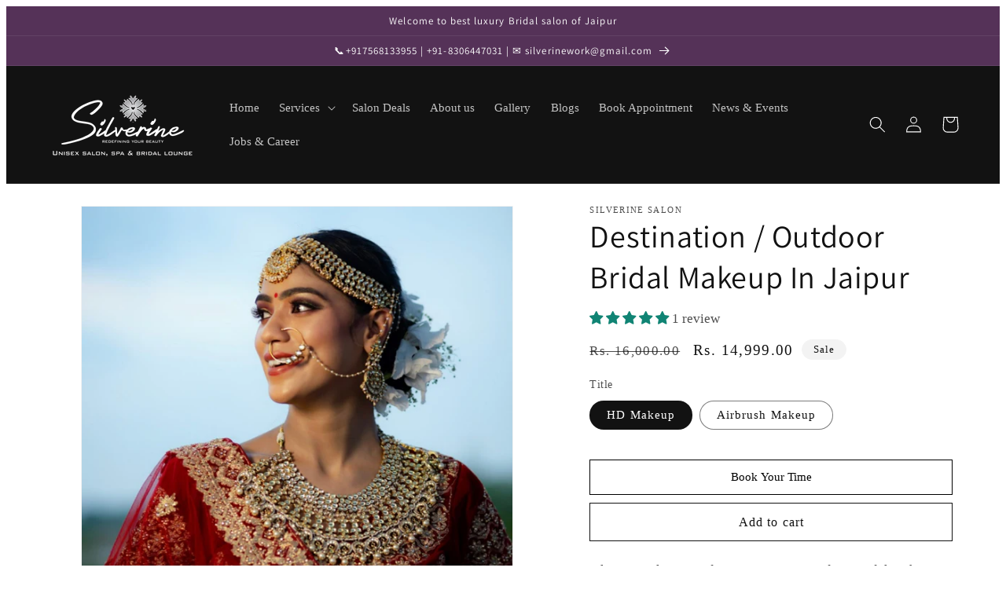

--- FILE ---
content_type: text/html; charset=utf-8
request_url: https://www.google.com/recaptcha/enterprise/anchor?ar=1&k=6LdEwsYnAAAAAL9T92sOraT4CDI-QIVuDYAGwdOy&co=aHR0cHM6Ly9zaWx2ZXJpbmVzYWxvbi5pbjo0NDM.&hl=en&v=N67nZn4AqZkNcbeMu4prBgzg&size=invisible&anchor-ms=20000&execute-ms=30000&cb=7pat8e64yzll
body_size: 48817
content:
<!DOCTYPE HTML><html dir="ltr" lang="en"><head><meta http-equiv="Content-Type" content="text/html; charset=UTF-8">
<meta http-equiv="X-UA-Compatible" content="IE=edge">
<title>reCAPTCHA</title>
<style type="text/css">
/* cyrillic-ext */
@font-face {
  font-family: 'Roboto';
  font-style: normal;
  font-weight: 400;
  font-stretch: 100%;
  src: url(//fonts.gstatic.com/s/roboto/v48/KFO7CnqEu92Fr1ME7kSn66aGLdTylUAMa3GUBHMdazTgWw.woff2) format('woff2');
  unicode-range: U+0460-052F, U+1C80-1C8A, U+20B4, U+2DE0-2DFF, U+A640-A69F, U+FE2E-FE2F;
}
/* cyrillic */
@font-face {
  font-family: 'Roboto';
  font-style: normal;
  font-weight: 400;
  font-stretch: 100%;
  src: url(//fonts.gstatic.com/s/roboto/v48/KFO7CnqEu92Fr1ME7kSn66aGLdTylUAMa3iUBHMdazTgWw.woff2) format('woff2');
  unicode-range: U+0301, U+0400-045F, U+0490-0491, U+04B0-04B1, U+2116;
}
/* greek-ext */
@font-face {
  font-family: 'Roboto';
  font-style: normal;
  font-weight: 400;
  font-stretch: 100%;
  src: url(//fonts.gstatic.com/s/roboto/v48/KFO7CnqEu92Fr1ME7kSn66aGLdTylUAMa3CUBHMdazTgWw.woff2) format('woff2');
  unicode-range: U+1F00-1FFF;
}
/* greek */
@font-face {
  font-family: 'Roboto';
  font-style: normal;
  font-weight: 400;
  font-stretch: 100%;
  src: url(//fonts.gstatic.com/s/roboto/v48/KFO7CnqEu92Fr1ME7kSn66aGLdTylUAMa3-UBHMdazTgWw.woff2) format('woff2');
  unicode-range: U+0370-0377, U+037A-037F, U+0384-038A, U+038C, U+038E-03A1, U+03A3-03FF;
}
/* math */
@font-face {
  font-family: 'Roboto';
  font-style: normal;
  font-weight: 400;
  font-stretch: 100%;
  src: url(//fonts.gstatic.com/s/roboto/v48/KFO7CnqEu92Fr1ME7kSn66aGLdTylUAMawCUBHMdazTgWw.woff2) format('woff2');
  unicode-range: U+0302-0303, U+0305, U+0307-0308, U+0310, U+0312, U+0315, U+031A, U+0326-0327, U+032C, U+032F-0330, U+0332-0333, U+0338, U+033A, U+0346, U+034D, U+0391-03A1, U+03A3-03A9, U+03B1-03C9, U+03D1, U+03D5-03D6, U+03F0-03F1, U+03F4-03F5, U+2016-2017, U+2034-2038, U+203C, U+2040, U+2043, U+2047, U+2050, U+2057, U+205F, U+2070-2071, U+2074-208E, U+2090-209C, U+20D0-20DC, U+20E1, U+20E5-20EF, U+2100-2112, U+2114-2115, U+2117-2121, U+2123-214F, U+2190, U+2192, U+2194-21AE, U+21B0-21E5, U+21F1-21F2, U+21F4-2211, U+2213-2214, U+2216-22FF, U+2308-230B, U+2310, U+2319, U+231C-2321, U+2336-237A, U+237C, U+2395, U+239B-23B7, U+23D0, U+23DC-23E1, U+2474-2475, U+25AF, U+25B3, U+25B7, U+25BD, U+25C1, U+25CA, U+25CC, U+25FB, U+266D-266F, U+27C0-27FF, U+2900-2AFF, U+2B0E-2B11, U+2B30-2B4C, U+2BFE, U+3030, U+FF5B, U+FF5D, U+1D400-1D7FF, U+1EE00-1EEFF;
}
/* symbols */
@font-face {
  font-family: 'Roboto';
  font-style: normal;
  font-weight: 400;
  font-stretch: 100%;
  src: url(//fonts.gstatic.com/s/roboto/v48/KFO7CnqEu92Fr1ME7kSn66aGLdTylUAMaxKUBHMdazTgWw.woff2) format('woff2');
  unicode-range: U+0001-000C, U+000E-001F, U+007F-009F, U+20DD-20E0, U+20E2-20E4, U+2150-218F, U+2190, U+2192, U+2194-2199, U+21AF, U+21E6-21F0, U+21F3, U+2218-2219, U+2299, U+22C4-22C6, U+2300-243F, U+2440-244A, U+2460-24FF, U+25A0-27BF, U+2800-28FF, U+2921-2922, U+2981, U+29BF, U+29EB, U+2B00-2BFF, U+4DC0-4DFF, U+FFF9-FFFB, U+10140-1018E, U+10190-1019C, U+101A0, U+101D0-101FD, U+102E0-102FB, U+10E60-10E7E, U+1D2C0-1D2D3, U+1D2E0-1D37F, U+1F000-1F0FF, U+1F100-1F1AD, U+1F1E6-1F1FF, U+1F30D-1F30F, U+1F315, U+1F31C, U+1F31E, U+1F320-1F32C, U+1F336, U+1F378, U+1F37D, U+1F382, U+1F393-1F39F, U+1F3A7-1F3A8, U+1F3AC-1F3AF, U+1F3C2, U+1F3C4-1F3C6, U+1F3CA-1F3CE, U+1F3D4-1F3E0, U+1F3ED, U+1F3F1-1F3F3, U+1F3F5-1F3F7, U+1F408, U+1F415, U+1F41F, U+1F426, U+1F43F, U+1F441-1F442, U+1F444, U+1F446-1F449, U+1F44C-1F44E, U+1F453, U+1F46A, U+1F47D, U+1F4A3, U+1F4B0, U+1F4B3, U+1F4B9, U+1F4BB, U+1F4BF, U+1F4C8-1F4CB, U+1F4D6, U+1F4DA, U+1F4DF, U+1F4E3-1F4E6, U+1F4EA-1F4ED, U+1F4F7, U+1F4F9-1F4FB, U+1F4FD-1F4FE, U+1F503, U+1F507-1F50B, U+1F50D, U+1F512-1F513, U+1F53E-1F54A, U+1F54F-1F5FA, U+1F610, U+1F650-1F67F, U+1F687, U+1F68D, U+1F691, U+1F694, U+1F698, U+1F6AD, U+1F6B2, U+1F6B9-1F6BA, U+1F6BC, U+1F6C6-1F6CF, U+1F6D3-1F6D7, U+1F6E0-1F6EA, U+1F6F0-1F6F3, U+1F6F7-1F6FC, U+1F700-1F7FF, U+1F800-1F80B, U+1F810-1F847, U+1F850-1F859, U+1F860-1F887, U+1F890-1F8AD, U+1F8B0-1F8BB, U+1F8C0-1F8C1, U+1F900-1F90B, U+1F93B, U+1F946, U+1F984, U+1F996, U+1F9E9, U+1FA00-1FA6F, U+1FA70-1FA7C, U+1FA80-1FA89, U+1FA8F-1FAC6, U+1FACE-1FADC, U+1FADF-1FAE9, U+1FAF0-1FAF8, U+1FB00-1FBFF;
}
/* vietnamese */
@font-face {
  font-family: 'Roboto';
  font-style: normal;
  font-weight: 400;
  font-stretch: 100%;
  src: url(//fonts.gstatic.com/s/roboto/v48/KFO7CnqEu92Fr1ME7kSn66aGLdTylUAMa3OUBHMdazTgWw.woff2) format('woff2');
  unicode-range: U+0102-0103, U+0110-0111, U+0128-0129, U+0168-0169, U+01A0-01A1, U+01AF-01B0, U+0300-0301, U+0303-0304, U+0308-0309, U+0323, U+0329, U+1EA0-1EF9, U+20AB;
}
/* latin-ext */
@font-face {
  font-family: 'Roboto';
  font-style: normal;
  font-weight: 400;
  font-stretch: 100%;
  src: url(//fonts.gstatic.com/s/roboto/v48/KFO7CnqEu92Fr1ME7kSn66aGLdTylUAMa3KUBHMdazTgWw.woff2) format('woff2');
  unicode-range: U+0100-02BA, U+02BD-02C5, U+02C7-02CC, U+02CE-02D7, U+02DD-02FF, U+0304, U+0308, U+0329, U+1D00-1DBF, U+1E00-1E9F, U+1EF2-1EFF, U+2020, U+20A0-20AB, U+20AD-20C0, U+2113, U+2C60-2C7F, U+A720-A7FF;
}
/* latin */
@font-face {
  font-family: 'Roboto';
  font-style: normal;
  font-weight: 400;
  font-stretch: 100%;
  src: url(//fonts.gstatic.com/s/roboto/v48/KFO7CnqEu92Fr1ME7kSn66aGLdTylUAMa3yUBHMdazQ.woff2) format('woff2');
  unicode-range: U+0000-00FF, U+0131, U+0152-0153, U+02BB-02BC, U+02C6, U+02DA, U+02DC, U+0304, U+0308, U+0329, U+2000-206F, U+20AC, U+2122, U+2191, U+2193, U+2212, U+2215, U+FEFF, U+FFFD;
}
/* cyrillic-ext */
@font-face {
  font-family: 'Roboto';
  font-style: normal;
  font-weight: 500;
  font-stretch: 100%;
  src: url(//fonts.gstatic.com/s/roboto/v48/KFO7CnqEu92Fr1ME7kSn66aGLdTylUAMa3GUBHMdazTgWw.woff2) format('woff2');
  unicode-range: U+0460-052F, U+1C80-1C8A, U+20B4, U+2DE0-2DFF, U+A640-A69F, U+FE2E-FE2F;
}
/* cyrillic */
@font-face {
  font-family: 'Roboto';
  font-style: normal;
  font-weight: 500;
  font-stretch: 100%;
  src: url(//fonts.gstatic.com/s/roboto/v48/KFO7CnqEu92Fr1ME7kSn66aGLdTylUAMa3iUBHMdazTgWw.woff2) format('woff2');
  unicode-range: U+0301, U+0400-045F, U+0490-0491, U+04B0-04B1, U+2116;
}
/* greek-ext */
@font-face {
  font-family: 'Roboto';
  font-style: normal;
  font-weight: 500;
  font-stretch: 100%;
  src: url(//fonts.gstatic.com/s/roboto/v48/KFO7CnqEu92Fr1ME7kSn66aGLdTylUAMa3CUBHMdazTgWw.woff2) format('woff2');
  unicode-range: U+1F00-1FFF;
}
/* greek */
@font-face {
  font-family: 'Roboto';
  font-style: normal;
  font-weight: 500;
  font-stretch: 100%;
  src: url(//fonts.gstatic.com/s/roboto/v48/KFO7CnqEu92Fr1ME7kSn66aGLdTylUAMa3-UBHMdazTgWw.woff2) format('woff2');
  unicode-range: U+0370-0377, U+037A-037F, U+0384-038A, U+038C, U+038E-03A1, U+03A3-03FF;
}
/* math */
@font-face {
  font-family: 'Roboto';
  font-style: normal;
  font-weight: 500;
  font-stretch: 100%;
  src: url(//fonts.gstatic.com/s/roboto/v48/KFO7CnqEu92Fr1ME7kSn66aGLdTylUAMawCUBHMdazTgWw.woff2) format('woff2');
  unicode-range: U+0302-0303, U+0305, U+0307-0308, U+0310, U+0312, U+0315, U+031A, U+0326-0327, U+032C, U+032F-0330, U+0332-0333, U+0338, U+033A, U+0346, U+034D, U+0391-03A1, U+03A3-03A9, U+03B1-03C9, U+03D1, U+03D5-03D6, U+03F0-03F1, U+03F4-03F5, U+2016-2017, U+2034-2038, U+203C, U+2040, U+2043, U+2047, U+2050, U+2057, U+205F, U+2070-2071, U+2074-208E, U+2090-209C, U+20D0-20DC, U+20E1, U+20E5-20EF, U+2100-2112, U+2114-2115, U+2117-2121, U+2123-214F, U+2190, U+2192, U+2194-21AE, U+21B0-21E5, U+21F1-21F2, U+21F4-2211, U+2213-2214, U+2216-22FF, U+2308-230B, U+2310, U+2319, U+231C-2321, U+2336-237A, U+237C, U+2395, U+239B-23B7, U+23D0, U+23DC-23E1, U+2474-2475, U+25AF, U+25B3, U+25B7, U+25BD, U+25C1, U+25CA, U+25CC, U+25FB, U+266D-266F, U+27C0-27FF, U+2900-2AFF, U+2B0E-2B11, U+2B30-2B4C, U+2BFE, U+3030, U+FF5B, U+FF5D, U+1D400-1D7FF, U+1EE00-1EEFF;
}
/* symbols */
@font-face {
  font-family: 'Roboto';
  font-style: normal;
  font-weight: 500;
  font-stretch: 100%;
  src: url(//fonts.gstatic.com/s/roboto/v48/KFO7CnqEu92Fr1ME7kSn66aGLdTylUAMaxKUBHMdazTgWw.woff2) format('woff2');
  unicode-range: U+0001-000C, U+000E-001F, U+007F-009F, U+20DD-20E0, U+20E2-20E4, U+2150-218F, U+2190, U+2192, U+2194-2199, U+21AF, U+21E6-21F0, U+21F3, U+2218-2219, U+2299, U+22C4-22C6, U+2300-243F, U+2440-244A, U+2460-24FF, U+25A0-27BF, U+2800-28FF, U+2921-2922, U+2981, U+29BF, U+29EB, U+2B00-2BFF, U+4DC0-4DFF, U+FFF9-FFFB, U+10140-1018E, U+10190-1019C, U+101A0, U+101D0-101FD, U+102E0-102FB, U+10E60-10E7E, U+1D2C0-1D2D3, U+1D2E0-1D37F, U+1F000-1F0FF, U+1F100-1F1AD, U+1F1E6-1F1FF, U+1F30D-1F30F, U+1F315, U+1F31C, U+1F31E, U+1F320-1F32C, U+1F336, U+1F378, U+1F37D, U+1F382, U+1F393-1F39F, U+1F3A7-1F3A8, U+1F3AC-1F3AF, U+1F3C2, U+1F3C4-1F3C6, U+1F3CA-1F3CE, U+1F3D4-1F3E0, U+1F3ED, U+1F3F1-1F3F3, U+1F3F5-1F3F7, U+1F408, U+1F415, U+1F41F, U+1F426, U+1F43F, U+1F441-1F442, U+1F444, U+1F446-1F449, U+1F44C-1F44E, U+1F453, U+1F46A, U+1F47D, U+1F4A3, U+1F4B0, U+1F4B3, U+1F4B9, U+1F4BB, U+1F4BF, U+1F4C8-1F4CB, U+1F4D6, U+1F4DA, U+1F4DF, U+1F4E3-1F4E6, U+1F4EA-1F4ED, U+1F4F7, U+1F4F9-1F4FB, U+1F4FD-1F4FE, U+1F503, U+1F507-1F50B, U+1F50D, U+1F512-1F513, U+1F53E-1F54A, U+1F54F-1F5FA, U+1F610, U+1F650-1F67F, U+1F687, U+1F68D, U+1F691, U+1F694, U+1F698, U+1F6AD, U+1F6B2, U+1F6B9-1F6BA, U+1F6BC, U+1F6C6-1F6CF, U+1F6D3-1F6D7, U+1F6E0-1F6EA, U+1F6F0-1F6F3, U+1F6F7-1F6FC, U+1F700-1F7FF, U+1F800-1F80B, U+1F810-1F847, U+1F850-1F859, U+1F860-1F887, U+1F890-1F8AD, U+1F8B0-1F8BB, U+1F8C0-1F8C1, U+1F900-1F90B, U+1F93B, U+1F946, U+1F984, U+1F996, U+1F9E9, U+1FA00-1FA6F, U+1FA70-1FA7C, U+1FA80-1FA89, U+1FA8F-1FAC6, U+1FACE-1FADC, U+1FADF-1FAE9, U+1FAF0-1FAF8, U+1FB00-1FBFF;
}
/* vietnamese */
@font-face {
  font-family: 'Roboto';
  font-style: normal;
  font-weight: 500;
  font-stretch: 100%;
  src: url(//fonts.gstatic.com/s/roboto/v48/KFO7CnqEu92Fr1ME7kSn66aGLdTylUAMa3OUBHMdazTgWw.woff2) format('woff2');
  unicode-range: U+0102-0103, U+0110-0111, U+0128-0129, U+0168-0169, U+01A0-01A1, U+01AF-01B0, U+0300-0301, U+0303-0304, U+0308-0309, U+0323, U+0329, U+1EA0-1EF9, U+20AB;
}
/* latin-ext */
@font-face {
  font-family: 'Roboto';
  font-style: normal;
  font-weight: 500;
  font-stretch: 100%;
  src: url(//fonts.gstatic.com/s/roboto/v48/KFO7CnqEu92Fr1ME7kSn66aGLdTylUAMa3KUBHMdazTgWw.woff2) format('woff2');
  unicode-range: U+0100-02BA, U+02BD-02C5, U+02C7-02CC, U+02CE-02D7, U+02DD-02FF, U+0304, U+0308, U+0329, U+1D00-1DBF, U+1E00-1E9F, U+1EF2-1EFF, U+2020, U+20A0-20AB, U+20AD-20C0, U+2113, U+2C60-2C7F, U+A720-A7FF;
}
/* latin */
@font-face {
  font-family: 'Roboto';
  font-style: normal;
  font-weight: 500;
  font-stretch: 100%;
  src: url(//fonts.gstatic.com/s/roboto/v48/KFO7CnqEu92Fr1ME7kSn66aGLdTylUAMa3yUBHMdazQ.woff2) format('woff2');
  unicode-range: U+0000-00FF, U+0131, U+0152-0153, U+02BB-02BC, U+02C6, U+02DA, U+02DC, U+0304, U+0308, U+0329, U+2000-206F, U+20AC, U+2122, U+2191, U+2193, U+2212, U+2215, U+FEFF, U+FFFD;
}
/* cyrillic-ext */
@font-face {
  font-family: 'Roboto';
  font-style: normal;
  font-weight: 900;
  font-stretch: 100%;
  src: url(//fonts.gstatic.com/s/roboto/v48/KFO7CnqEu92Fr1ME7kSn66aGLdTylUAMa3GUBHMdazTgWw.woff2) format('woff2');
  unicode-range: U+0460-052F, U+1C80-1C8A, U+20B4, U+2DE0-2DFF, U+A640-A69F, U+FE2E-FE2F;
}
/* cyrillic */
@font-face {
  font-family: 'Roboto';
  font-style: normal;
  font-weight: 900;
  font-stretch: 100%;
  src: url(//fonts.gstatic.com/s/roboto/v48/KFO7CnqEu92Fr1ME7kSn66aGLdTylUAMa3iUBHMdazTgWw.woff2) format('woff2');
  unicode-range: U+0301, U+0400-045F, U+0490-0491, U+04B0-04B1, U+2116;
}
/* greek-ext */
@font-face {
  font-family: 'Roboto';
  font-style: normal;
  font-weight: 900;
  font-stretch: 100%;
  src: url(//fonts.gstatic.com/s/roboto/v48/KFO7CnqEu92Fr1ME7kSn66aGLdTylUAMa3CUBHMdazTgWw.woff2) format('woff2');
  unicode-range: U+1F00-1FFF;
}
/* greek */
@font-face {
  font-family: 'Roboto';
  font-style: normal;
  font-weight: 900;
  font-stretch: 100%;
  src: url(//fonts.gstatic.com/s/roboto/v48/KFO7CnqEu92Fr1ME7kSn66aGLdTylUAMa3-UBHMdazTgWw.woff2) format('woff2');
  unicode-range: U+0370-0377, U+037A-037F, U+0384-038A, U+038C, U+038E-03A1, U+03A3-03FF;
}
/* math */
@font-face {
  font-family: 'Roboto';
  font-style: normal;
  font-weight: 900;
  font-stretch: 100%;
  src: url(//fonts.gstatic.com/s/roboto/v48/KFO7CnqEu92Fr1ME7kSn66aGLdTylUAMawCUBHMdazTgWw.woff2) format('woff2');
  unicode-range: U+0302-0303, U+0305, U+0307-0308, U+0310, U+0312, U+0315, U+031A, U+0326-0327, U+032C, U+032F-0330, U+0332-0333, U+0338, U+033A, U+0346, U+034D, U+0391-03A1, U+03A3-03A9, U+03B1-03C9, U+03D1, U+03D5-03D6, U+03F0-03F1, U+03F4-03F5, U+2016-2017, U+2034-2038, U+203C, U+2040, U+2043, U+2047, U+2050, U+2057, U+205F, U+2070-2071, U+2074-208E, U+2090-209C, U+20D0-20DC, U+20E1, U+20E5-20EF, U+2100-2112, U+2114-2115, U+2117-2121, U+2123-214F, U+2190, U+2192, U+2194-21AE, U+21B0-21E5, U+21F1-21F2, U+21F4-2211, U+2213-2214, U+2216-22FF, U+2308-230B, U+2310, U+2319, U+231C-2321, U+2336-237A, U+237C, U+2395, U+239B-23B7, U+23D0, U+23DC-23E1, U+2474-2475, U+25AF, U+25B3, U+25B7, U+25BD, U+25C1, U+25CA, U+25CC, U+25FB, U+266D-266F, U+27C0-27FF, U+2900-2AFF, U+2B0E-2B11, U+2B30-2B4C, U+2BFE, U+3030, U+FF5B, U+FF5D, U+1D400-1D7FF, U+1EE00-1EEFF;
}
/* symbols */
@font-face {
  font-family: 'Roboto';
  font-style: normal;
  font-weight: 900;
  font-stretch: 100%;
  src: url(//fonts.gstatic.com/s/roboto/v48/KFO7CnqEu92Fr1ME7kSn66aGLdTylUAMaxKUBHMdazTgWw.woff2) format('woff2');
  unicode-range: U+0001-000C, U+000E-001F, U+007F-009F, U+20DD-20E0, U+20E2-20E4, U+2150-218F, U+2190, U+2192, U+2194-2199, U+21AF, U+21E6-21F0, U+21F3, U+2218-2219, U+2299, U+22C4-22C6, U+2300-243F, U+2440-244A, U+2460-24FF, U+25A0-27BF, U+2800-28FF, U+2921-2922, U+2981, U+29BF, U+29EB, U+2B00-2BFF, U+4DC0-4DFF, U+FFF9-FFFB, U+10140-1018E, U+10190-1019C, U+101A0, U+101D0-101FD, U+102E0-102FB, U+10E60-10E7E, U+1D2C0-1D2D3, U+1D2E0-1D37F, U+1F000-1F0FF, U+1F100-1F1AD, U+1F1E6-1F1FF, U+1F30D-1F30F, U+1F315, U+1F31C, U+1F31E, U+1F320-1F32C, U+1F336, U+1F378, U+1F37D, U+1F382, U+1F393-1F39F, U+1F3A7-1F3A8, U+1F3AC-1F3AF, U+1F3C2, U+1F3C4-1F3C6, U+1F3CA-1F3CE, U+1F3D4-1F3E0, U+1F3ED, U+1F3F1-1F3F3, U+1F3F5-1F3F7, U+1F408, U+1F415, U+1F41F, U+1F426, U+1F43F, U+1F441-1F442, U+1F444, U+1F446-1F449, U+1F44C-1F44E, U+1F453, U+1F46A, U+1F47D, U+1F4A3, U+1F4B0, U+1F4B3, U+1F4B9, U+1F4BB, U+1F4BF, U+1F4C8-1F4CB, U+1F4D6, U+1F4DA, U+1F4DF, U+1F4E3-1F4E6, U+1F4EA-1F4ED, U+1F4F7, U+1F4F9-1F4FB, U+1F4FD-1F4FE, U+1F503, U+1F507-1F50B, U+1F50D, U+1F512-1F513, U+1F53E-1F54A, U+1F54F-1F5FA, U+1F610, U+1F650-1F67F, U+1F687, U+1F68D, U+1F691, U+1F694, U+1F698, U+1F6AD, U+1F6B2, U+1F6B9-1F6BA, U+1F6BC, U+1F6C6-1F6CF, U+1F6D3-1F6D7, U+1F6E0-1F6EA, U+1F6F0-1F6F3, U+1F6F7-1F6FC, U+1F700-1F7FF, U+1F800-1F80B, U+1F810-1F847, U+1F850-1F859, U+1F860-1F887, U+1F890-1F8AD, U+1F8B0-1F8BB, U+1F8C0-1F8C1, U+1F900-1F90B, U+1F93B, U+1F946, U+1F984, U+1F996, U+1F9E9, U+1FA00-1FA6F, U+1FA70-1FA7C, U+1FA80-1FA89, U+1FA8F-1FAC6, U+1FACE-1FADC, U+1FADF-1FAE9, U+1FAF0-1FAF8, U+1FB00-1FBFF;
}
/* vietnamese */
@font-face {
  font-family: 'Roboto';
  font-style: normal;
  font-weight: 900;
  font-stretch: 100%;
  src: url(//fonts.gstatic.com/s/roboto/v48/KFO7CnqEu92Fr1ME7kSn66aGLdTylUAMa3OUBHMdazTgWw.woff2) format('woff2');
  unicode-range: U+0102-0103, U+0110-0111, U+0128-0129, U+0168-0169, U+01A0-01A1, U+01AF-01B0, U+0300-0301, U+0303-0304, U+0308-0309, U+0323, U+0329, U+1EA0-1EF9, U+20AB;
}
/* latin-ext */
@font-face {
  font-family: 'Roboto';
  font-style: normal;
  font-weight: 900;
  font-stretch: 100%;
  src: url(//fonts.gstatic.com/s/roboto/v48/KFO7CnqEu92Fr1ME7kSn66aGLdTylUAMa3KUBHMdazTgWw.woff2) format('woff2');
  unicode-range: U+0100-02BA, U+02BD-02C5, U+02C7-02CC, U+02CE-02D7, U+02DD-02FF, U+0304, U+0308, U+0329, U+1D00-1DBF, U+1E00-1E9F, U+1EF2-1EFF, U+2020, U+20A0-20AB, U+20AD-20C0, U+2113, U+2C60-2C7F, U+A720-A7FF;
}
/* latin */
@font-face {
  font-family: 'Roboto';
  font-style: normal;
  font-weight: 900;
  font-stretch: 100%;
  src: url(//fonts.gstatic.com/s/roboto/v48/KFO7CnqEu92Fr1ME7kSn66aGLdTylUAMa3yUBHMdazQ.woff2) format('woff2');
  unicode-range: U+0000-00FF, U+0131, U+0152-0153, U+02BB-02BC, U+02C6, U+02DA, U+02DC, U+0304, U+0308, U+0329, U+2000-206F, U+20AC, U+2122, U+2191, U+2193, U+2212, U+2215, U+FEFF, U+FFFD;
}

</style>
<link rel="stylesheet" type="text/css" href="https://www.gstatic.com/recaptcha/releases/N67nZn4AqZkNcbeMu4prBgzg/styles__ltr.css">
<script nonce="XdbqtLFHpGIpW_A7k9LFOw" type="text/javascript">window['__recaptcha_api'] = 'https://www.google.com/recaptcha/enterprise/';</script>
<script type="text/javascript" src="https://www.gstatic.com/recaptcha/releases/N67nZn4AqZkNcbeMu4prBgzg/recaptcha__en.js" nonce="XdbqtLFHpGIpW_A7k9LFOw">
      
    </script></head>
<body><div id="rc-anchor-alert" class="rc-anchor-alert"></div>
<input type="hidden" id="recaptcha-token" value="[base64]">
<script type="text/javascript" nonce="XdbqtLFHpGIpW_A7k9LFOw">
      recaptcha.anchor.Main.init("[\x22ainput\x22,[\x22bgdata\x22,\x22\x22,\[base64]/[base64]/[base64]/[base64]/[base64]/UltsKytdPUU6KEU8MjA0OD9SW2wrK109RT4+NnwxOTI6KChFJjY0NTEyKT09NTUyOTYmJk0rMTxjLmxlbmd0aCYmKGMuY2hhckNvZGVBdChNKzEpJjY0NTEyKT09NTYzMjA/[base64]/[base64]/[base64]/[base64]/[base64]/[base64]/[base64]\x22,\[base64]\\u003d\x22,\x22ZMOLw7fCvBDCm8Ktw5vChinCthodw4nDo8KfbMKww6LCqsKew43CpUvDqAwbMcOjF3nCgFvDh3MJJcKjMD8yw7VUGhZVO8OVwrTCq8KkccKNw7/Do1QjwpA8wqzCty3DrcOKwrlGwpfDqxjDpwbDmGNiZMOuHm7CjgDDtiHCr8O6w5U/w7zCkcOFND3DoBlSw6JMasKxDUbDnjM4S2HDr8K0U2tkwrlmw7ZtwrcBwoNqXsKmBsOCw54Twrk0FcKhQcObwqkbw5/Dg0pRwqFTwo3Dl8Kyw4TCjh9Yw47CucOtL8Kcw7vCqcOqw7gkRDsJHMObdsOxNgMvwooGA8Oiwq/Drx8WFx3Cl8KqwpRlOsKDVkPDpcKeKFh6wrlfw5jDgELCmElAAwTCl8KuDcKUwoUIVhpgFQ8af8Kkw69FJsOVAMK9WzJ+w5rDi8KLwow8BGrCgTvCv8KlCT9hTsKALQXCj3DCiXl4bRUpw77ClMKdwonCk3fDusO1woIkGcKhw63Ct0bChMKfY8KXw58WIMKNwq/Ds27DkgLCmsKPwprCnxXDnMKgXcOow5HCiXE4F8K0woVvVcOoQD9XacKow7oTwrxaw63DplEawpbDlExbZ0glMsKhOBIAGGPDrUJcdStMNAkAejXDvjLDrwHCuQrCqsKwBCLDli3DoGNfw4HDrBcSwpcKw6jDjnnDpnt7Wm/CtnAAwofDvnrDtcOSZX7DrU5swqhyF23CgMK+w4lTw4XCrAcuGgstwpctX8OqJWPCusOiw5YpeMKlGsKnw5s7wrRIwqlww6jCmMKNXBPCuxDCt8OgbsKSw6kRw7bCnMOXw5/DggbCpFzDmjMIJ8KiwroDwoAPw4NtVMOdV8OZwqvDkcO/UxHCiVHDq8ONw77Cpl/ChcKkwox/wpFBwq8BwpVQfcO9d2fChsOJX1FZDMKrw7ZWa2cgw48lwrzDsWFPdcONwqIuw7NsOcO+W8KXwp3Do8KqeHHCggjCgVDDl8O2M8KkwqQ3DirCnCDCvMObwqvCgsKRw6jCv1rCsMOCwqTDt8OTwqbCi8OcAcKHdE47ODHCu8ODw4vDuCZQVC9mBsOMKBolwr/DugbDhMOSwqDDg8O5w7LDqCfDlw82w5HCkRbDun89w6TCscKuZ8KZw6DDvcO2w48gwrFsw5/[base64]/[base64]/w6JiGgQ/wp7CvMKJYnEmc8Ogw5xHAEsQwrJtMxzCmX1RfMOzwocfwotbecOpSsKoaBcYw77Cpi1KJQcLbMOgwrssdsOIw67CmHQPwprCocOcw7l2w4xPwr/[base64]/DvMKjw5wnQTZWwrXDpxXDgl1AWzYGfcO3wq5LFTJrBsOBwrbDncOZVMO5w6B6AWAUD8O3w6I4GMK9wqnDs8ORBsOcGCBjwqDCkkvDlcOpDDjCrcOheFQuw4PDsVPCvl/Dk2RKwpVhwpFZw5xHw6HDuQLCkjzCkixhw4Bjw64gw6HDkcK1w7TCnsOwPVDDosOrdBMAw6l1wqFrwopew7AkLCIfw4/CkcOHw43Cu8OCwrt/SxUvwqxMJQzCscO2wrbCq8KjwqEFw7IgAVMXLSlsOUNWw5t9wrLChsKSwqjCuQnDl8KTwrnDm2Flw6Ftw5NQw67DlyfDh8KFw6XCvcOlw4PCvgZmTsKnUcOHw5xXf8OkwpfDvsOlA8OMRMK1wqXChVQHw79+w67DscK5BMOXEF/CpcOTwrlfw5PDscOaw6fDllM2w5HDuMOSw6InwozCmHhXwqJbKcO2wo7DjMKxOBrDlsOOwoNKVMOZQ8ORwqHDlELDii4Ywp/DsFNew4tVPsKqwoMmOcKeZsOhA2FTw6hDYcO2f8KtHsKge8K0WMKDSBxlwrVgwqLCocO9wq3CrsOiC8OoXsKKdsK0woPDlw1jG8ODLMKiPsKMwrQ0w53Dh1nCnwNywpNWb1nDvnR7cm/ChcKfw5QJwqgKJMOYR8KCw6XClcK5DmrCiMO1WcORUAULIsOxRRp+B8OKw6Anw4vDpD/DvSXDkypBFFUhRcKBwrTDrcKSX3HDkcKEBMO0ScOUwrPDnzsJYQJPwrnDvcOzwrdFw6TDlkbCmxjDpHQ4wpbCmUrDtT/DlGYqw4UwJV9jwoLDrx3CmMOAw6rCky/[base64]/[base64]/Ch8Knw5jChB52KhAHEnXDolXCn8KJwp4/woIBUMKgwrHCmMKDw6cyw70Cw7Mwwo0nw75cDcKjHsO6E8KNVcKyw6doCcOUesKIwrjDgy3Dj8OfJ3LCh8OWw7VfwqphWUVyUjrDhWBLwoDCpsOWJmAuwojClXfDgSUPXMOVWU1XZjVaH8OudUVKIcOfIsOzQF/Di8OPOFfDrsKdwqxyUE3ChsKCwrjDqU/DrVPDn3ZLw7/CpcKkNMOCQsKsZnDDi8ORZ8O6wpvCtzzCnBtJwpfCm8KUwpnCu27DiDbDmsOCN8KhBkBkKsKTw63DvcKCwppzw6DDmMO4ZMOlwqlpwqQ2dT7DrcKNw74xFQNRwpt6FUHCrizCgj/CmR1yw4tOWMKvwovCoR9ywqU3MSHDl3nCqcK5TRIhwrpJF8KKwo86B8ODw6gIMWvCk3LDgyV7wrnDlsKnwrcjw4Z7dwXDtMKCw5jDsgNrwq/CkyDDlMOYIWRswoN0M8OFw6RyD8OveMKgAcO8worCucKkw69UPsKLw70/IjPCrggBEF7DpiVrZ8KCHcOoZhY7w49AwoDDrsODYMOKw5LDjMO6BsOudMOpAsK1wq3Dtl/[base64]/DqGhoRsOswrg3GsK/E8OzwqgBwoUlwqQ+w4/[base64]/DkjbCpMOpS01iw6A9wqJnM8KcazDCrsOywqDCmw3Cm2h8w5XDslnDlAzCszBjwpPDt8OCwokIwqYLSsKFOnrCpcKlDcOhwozDiRQfwoPDgMKQDi4aWMOEEl05VcOoTnLDgcKzw5/DsWtIEAcDw4TCm8O+w4pywpDDtlTCshtMw7LCvSl/wrgRECgrcWXCisKww5XCpMK7w7IuQDzCqiFjwqpkEsKtQ8OkwonCtAovLzzChULCqURMw6huw5DCqSQlQmlkaMKvw4hBwpcnwr8Xw7nCoAPCrRLCtsKPwqDDt00qaMKQwqLDoBckM8K/w4DDs8KMwqvDrXzDplJUTMOuGMKpOcKow4rDkcKCPwx4wqLCisOyeX01MMKfOXXCrGYUwqdlVEssVMORb0/[base64]/[base64]/wofCucOLVcOHZ8O3w4YxVMKuwpsXw6DCtMOsPEcCWcOUc8K0w6PDrCEaw7Mbw6nCgn/CnXlTeMKRw6AxwrkkLFjDmsOEDXTDlHIPbsKPNyPDlHTChCbDvBd3EsK6BMKTw6TDpsKCw4vDisKuZsKlwrLCmlPDsTrDgjdIwqJ/w6ZIwrxNCMKpw6HDkMOzAcKWw6HCqgXDksKOWsOEwovChMORwoPChsOew4p/wosmw7F0QTbCsiTDmWgtf8KNFsKgasKlw7rDsEA/w6hxZ0nClDwFwpQWNDrDrsK/wqzDn8KkwpPDmzBjw6bCnsO3BcOSw7Ntw7ItGcK6w5htFMKDwozDgXzCm8KWwpXCshQyIMK9wq1iG2/DusK9AkDDhMO4RmZxaHrDhF3CrlJGw5EtTMKsd8Ovw7fDhsKsLHDDl8OGworDnsKdw5p0w6dUbcKbw4jCq8Kdw5rDuBfCksKrHi9TZFjDh8OmwpQYIjo+wqvDlBtrS8KEw6kKTMKETUvCsxvCmH/[base64]/[base64]/DtMKjCHPDrxdnCn0qw6vCl03CksKbw4XDmmxXwr87w7NVwqY+VGPDvRPDjcK0w6HDt8KjYsKmTEBIfTbDiMK9HQ/DrXsGwp/Col5nw5IrM0B+eAldwqPCqMKsBwUqwrnCpH8Aw7pewpjCksO3eTbClcKawoXCj2LDvSBEw4XCsMKaF8OHwrHCvsOOwpRywp9QD8OlKcKCIcOpw57ChsK9wqHDh0nCrQbDs8O7EcKhw7HCrMKgbcOiwr8jYTzCmzbDl2pWwr/CtxFnw4nCtMOKLsOZdsONMATDhmrCisODOcOVwowtwo7CqcKQwoDDtBQqA8O9D0DCoX/[base64]/[base64]/[base64]/Ci8OhLTPCvsOZwpXDjABdB3HCisKwwrFmLsKDwpIhwpkwOMOOZQphFsOpw7UvY0h6wpUQZcO1wrUGwqZXK8OoSDrDmcKaw6Uyw6vCtsOrC8KuwohpU8OKZ1HDuXLCo3DCi0Zfw6cpfSFYFh/DuDJ1MsObwoQcw5zDv8ORw6jCgnBHdsOMcMOhXVp3C8O2w6Upwq3Cp21LwpYxw51nwqLCtSV7Hxh3G8Odwr/DtivCusKAwpjCpyHCsCDDg0UHwoHDvD5fw6DDnQoGK8OdGlUiGMKqWcKoJn/[base64]/w7cFJhlIFQsQKcKrWMODAcKIW8KRUCUCwrQ8wr3CsMKtMcOIUMOowptMMMOYwosQw5TCt8OPwrBIw4ccwqvDgEckRC/DgsOidMKtwrfDmMK/McKkWsOYLGDDicKGw6nCkjVywpbDt8KfHsOow65hKsOaw5TCoCJkMXEgwq8ha1jDn3NMw7rCgMKEwrR3wp7DmsOswo3CtcKAPFDCjS3CuinDgcOgw5x9bMK9QMKDw7R8B0/[base64]/ChsKLwqDDrsKnwpFwMsKtwoMqwqvDkhJdWVwhAcKPwpnDisOxwovCg8OUKnAFXlhEEMKWwq1gw4BvwozDkMO9w6PCrUBWw50xwpvDi8Ohw6rCj8KALAw8woYNFjU/wq3Dnxh/[base64]/CpBAEQF3DlRp+w7Rtw5HCmMO0dMO1wr/Ci8OEwrfCs3loNcKVZXDDrS4Lw5zCo8KeXGUZRMOawrptw4gxVx/DnMOuDMO/cx/DvETDpsKhwoRPM1g2DQltw5l8w7x3wpHDm8KGw43CiTjCiAFITMKHw4YnDQvCnsOvwq5uCjNJwpBec8K/WhXCqhgQw73DthHCkTA1UkMmNB/[base64]/DvMKMw4oWfsO1wpdqDMOtw4VtJ8Klw4ZbTsKpZSkqwrxEw4TDg8KLwoLChsKXbsOYwobDnUJVw6fCqXvCuMKOS8KHL8ODwrMZI8KWP8Kgw74Gd8Oow57Dl8KqTkU6w61TAcOVwq97w7hSwonDux/Ct0vCocKhwp/ChcKCwprCmH7CtcKXw6rCksO6aMOifG8tP1E2OAXDkgEIwrjDvWTCgcKUJhMeXsK1fDLDoiHDjm/DhcOLFsK4LADCqMKrOCfCjMOcecKNSWXDtEPDjjnCsxhmL8OkwrBiw7jDhcKHwoHCkn3Ck2BQCioKPjdEccKtRjZaw47Dt8KdVyAaHcOtLTxfwp3DisOGwp1Jw6zDolrDmHPCgsKuImTCl1I7NTVjGQZsw4ZRwoPDs0/Co8Ohw6zCv10ew73Ck2sOwq3CiXBlfQrCvlvCosO/[base64]/DlALCsVDDihXCuhIfwpvCk8K+w5jDqDU6UXIVwrgrYcKRwpoEwrTDnxLDhAvDv3Z2T2DClsKCw47DmcONSzbDllLClGTDuwDCg8KyTMKENcOuwq5uN8Kdw4JQVsKzwo4TbsOzw5BAVG5dXGPCqcOzMQXCiivDj1LDnx/DlE1vD8KoNQgfw6XDicKswotOw6pKVMOSTjXDtQbCqcKvw6pPT1vDjsOmwpcxSsOxw5DDqMKkRMONwpPCkyYkwovDl2lLIsOQwrXCnsKJJ8KdDMKOw5NbasOew4UZfsK/wo3Dl2HDgsKiK2jDo8KSXsOybMO7wovDu8KUTmbCu8K4wrvCh8OgL8KPw6/Dr8Kfw5x7w4NgFBVLwp4ZbVsvAS7Dv37DnsOYNcKeZsOYw4pIIcK4P8KAw6EbwqPCj8Kww7jDrwjDscO5WMKwUj5JZzrDhsOKB8Oow5XDl8K3woNlw77DoEwfCFDCuREcRXkFOFAXw4Y4F8OjwpRpDAnCtjjDvcO4wrlPwpdXPsKLFU/[base64]/Cu3Qhw4duwolFKFvDvxnDosKSwpZXI8ODwpLCtcOpansEw4dkMgI9w49KG8KNw6Fhw51PwpoSfsObAcKVwrhhcD5kBGvDswVgNEvCqMKeDMKbGsO4EMKAKzcUw58zan/[base64]/CnMKlJ8OfFsKndsK1w43CisKkwrAQw53DlWpNw6/CnAnCpEB1w4MpP8KLLCnCu8Oawr3DgMKsVcKlBsKBSFA+w7VFwp0tFcKLw6HDsmrDrgh+PsOUDsKiwqrCkMKMwqjCocOEwr/CvcKaMMOkAANvC8OhMTnDlcOIwqoVbzdPF0/DjMOrw57DmRkew4Zpw7lRaxrClMKwwo7CrMK2w7scaMKGwrDDp0TDt8KxOT8MwoDCul0HBsOow6sYw7kye8KuSSMXaGRmw5JjwqrCriRRw5bCm8K9LXnCgsKCw6jDucKYwq7CvMKuwpdCwrZbw5/[base64]/[base64]/Cq8OewpXCrCPDmTbCn8Onw4rDpsOhwpgEwqEEP8KMwrsXwpJBGsO4wrYJDsK+w7oaT8KSwow9w70xwovDjzfDqAzDoHPCicK/JsK5w7pWwq3CrMO0IsOqPxMGI8KMWStXfcOSOMKNU8OTMsOaw4HDpm/[base64]/DvkR5wrTDt28fZsO7fn7CpmLDmcK8w7QDSyt+w4M9H8OvS8OOJT8taDvChn3DmcKhCsOEc8OkWnzDlMOqJ8OgRHjCuTPDjMK8BcOawpTDlBk7FQM5wq/CjMK/[base64]/DjxXDscO4MTTCmSo4w7hbwr3Ck8OwwpFzTGbDqcO7CA5+EFdPwqXDnmpDw5rCgcKHecKFPyl5w6g6M8K/[base64]/[base64]/wqjClsKjwr/DlEzCrcKVw51Ww4/ChMKPw6hVdMOmwrzCpXjDujbDlVZUUAzDrUM+cCYKwpRHU8OeeA8GLwvDt8ONw6ttw6d9w5rDmVvDg0DDtcOkwqHCo8KMw5MZLMOQCcOrER0kCcKCw6/DqBtEOQnCj8KuaQLCosKNwoEGw6DChC3CjV7CnFjCtG3Cu8OXFMOhCMOsTMOmAMKcSFUvw4VUwr1oAcKzf8OMK399wrLDu8OBwrjDgks3w6wVwpHDpsOrw693Y8OMw6vCgjXCq2bDlsKcw5FNfcOUwr0Bw7nCkcOHwoPCi1fCmTBZdsO8wqRAC8KONcO/E2tvRmp1w7jDqsKsEBQdfcOawowsw78/w4kVGDBqRSgXOcKPa8KVwpXDqcKGw4DCl3/[base64]/SHxMEcOCw7DCrsKUXcKrLQpFGXnCjwIOeB7DsMKbw5DClBvDvWfDmMKJw6bCtyzCmBTCgsKdSMOpNsKew5vCocOKF8ONQcOCw6fDgCXCq1rDgkFyw43DjsO3dDcGwqTDkk8uw6dnw5oxwoJqHCwBwo8Swp5hCAdYUk7DjGzDnsO1diM2wrYFRSvCnXA/QsKIGcO3w7/CuSzCp8KRw7LCgMO5T8O1RT3CrARgw6rDolDDuMODw6Q2woXDo8KmEQfDsw8zwozDrTs4fR3Cs8OZwrgdw5/DtAdYBMKzw7t1w7HDtMKaw7/CsVEbw5bCocKcw7towqdEJMK5wq3CqcKlYcO2S8Kew73CuMOnwq4Ew4HCucKDwopRYMK3ZsOMHcOGw7LCok/[base64]/PgjCnsO3w7cBbUNuVMKiwrjDpTXDgQtaYiLDk8KIw5rCucOaQcORw4zCkiouwoFjeWUPFXrDjcOxXsKBw6Jcw7HCiwjDulvDqkgKcMKGW1J8aURaVsKdKsOew6HCmDrCmMKmw59dwq7DvjHDk8KEVcKWXsO+FiIfQEwLwqMuRk/Dt8KqaDNrwpXDvnJdZsO8fkzDqxnDq3YPI8OtIgzDrcOFwp/Cul0QwpbDpyRRPcOTAAA5eHbDvcK3w7xkQTXDtMOYwqvCh8Ohw5YpwojDqcO9w5bDkjnDgsK2w77DixLCiMKswr/DscKERl7CscK8CsKZw5A8X8K2I8OEC8KsJEYKw68uVMO/I3XDgmvDskDCi8O0YgjCg1DCoMO1wo3DiRvChMOrwrAjCnMkwptWw4YcwpXCusKfSMKcdsKRJxjDqcKvSMOAQhBIw5fDrcKRwqbDrMK7w4TDnMO7wpxxwqnCk8OnasOoDMOAw55jwq0XwrJ+UEbDu8OIYcOPw5QLwr1Vwpw/[base64]/Cs8Kvbzk4wqY5wrUQWcK/w6fCt1bDicOdW8K+woXCtSp/Lh7DvsOVwrTCo3fDimk9wohmOm/CmcOCwp4hWsOrLMK5X1ZMw4jDu1USw6RuUUvDjMOqLENmwpd7w6DCl8OXw5ITwprCoMOqT8K/w6AqNgd+PWBaRsOxFsOFwqY6wrsqw7lUZsObbgJ/EScyw53DrDrDnMK9EBEqf0s3w6XCgm1BS0BuaETDqk3CrgsPegkiwoXCmFXCgQoYSG0LS0cBG8Kow40cfgjCksK1wqEywoYxVMOYH8K+FQdQU8ONwqpnwrlVw7bCosOVXMOqFm/DmsOzdsKGwr/[base64]/[base64]/CuD9uJMKTScKVRD/Ch15MwosjwoseBMObwq3CnSLCgmFvD8KPScK+w6YzMHEnLgwGd8Kiwq/CoCbDjsKuwr3CjgA5PgkPWwd2w40Mw4PDiFJ2worDvCvCqErCu8OAB8O4DcKTwqFaPTHDh8KsIVDDtcO2wqbDvz/Dgl4QwpPCgigpwpjDoQHDpcOJw40aw47DisOCw5Bpwp4Lwr0Lw6Y0NcKSO8OAEmPDlMKUF2QgUcKgw6Asw4jDkWXCs0Ntw4PCgcKqwotnBMO6MF3DncOjFMOhWC/CsmPDucKOSBZuBTDDosOYWEnCpcObwrnDrFLCvBXDhcKkwrZ0CR4NEcKbTFJBw7sQw7JrXMKVw7xAdn7DtsO2w6rDmsKyVMOawoFPfhLConzCmcK+aMOKw7rDgcKKwr3CosKkwpfCvmxNwroBeX3CuyZNdknDrSHClsKEw6PDo2EnwpRqw4EswpAIDcKpaMOLAw/Do8Kaw4lqKxBSasODAyMtX8ONwqRZTcOLOcO3XMKUUA3Dok5zDcKVw4UXwo/DtcOpwpjDn8KHEn1uw6waOcOjwojCqMKhN8K0WcKow4Fkw4cWwo3DkXPCmsKbM0gZcF7Dh2vCjW8kSkh9R1rDrTPDr3TDucKCWhYpW8Krwo3Do3/DuBrDoMKQwo/[base64]/PsONwr8Awr3DlMKvBWXCn8K3bcOBfBtTS8ORI2jCizZDw6vDhQjDtmPCqA/[base64]/CiU/[base64]/DiUjDnMO5b8O7ecONfcKEfG9ww5IVJ8OfKDLDtsKbTmHCq0zDlG0BScOBwqs8woV0wpFzw4RswpF1w4NQMmElwrNMw6JlWUDCssKmKcKIa8KkJcKLUMOzSErDnyASw7xPZQnCscOuc2FXQsKsQG/[base64]/Ck8OENsO+w4tGSDXCrcKwwoUkw7FrbMOGw5zDvcO0wq/DscO5TkzDomR8MFPDmWldThI/TsOTw7cLYsK3VcKvSMOLw5kkYcKewoYaMMKeWcKtVHQFw5PCjcKbYMOlUBUDbsOeYMKkw5nCsGM3Rwh0w4diwqLCp8KDw6QrJMOFHMOow4w2w6/CkMOUwoBDa8OMTsOsAHHCqsOxw7MAwq1YOnx7QcK/[base64]/eMK8w7rDgcKZVMOXwo3CicOVwp8cw4MSZ0zDvsOeTQRAw5PCmsOzwqXCt8K1w4Nhw7LDvcKDwqwZw4DCpcOhwqTCjcOdWz8+ZCzDrsK9G8KsWi/DlQUwaV7CqQVNwoPCvCnDk8Otwp0gwqAmeF5tS8Kow4prIwpXwoLCihsJw7bDjcO5Wjp5wqQWw5/[base64]/DkQvDoMO0PsK0K8KowovDoj9fdUcLwoXCncO9W8OTwrQaHsO/Ym3Ci8K/w4nDlxHCu8Kpw6/ChMOMDsOOZzpfRMKcGzw/wqxTw5jDpkxTwpZTwrMcQgDDtMKuw74/[base64]/[base64]/Dt0DCisO6wqbDl1nCqkHCmAHDkcKYeBfDjkHDl8OUwrzDhsKfb8KlW8O9CcOVHcK2w6zCrcOXwq3CulE+IhwpTUpMcMOYDcOJw5jDhcONwqh5w7zDvTE/[base64]/[base64]/CtH0qw4NXw6HCg8OZH8KRw4PCqFBPwpDCpsKww5ZnZC7CmMO+asKrwqTCjGTCsT8ZwrYpw6Yiw49+DTfCoVczwpbCjcKhbsKWGE3CkcKIwokyw7/DrXAYwoJSMVXCiWvChGV5wpk+w691w6hYM1nCl8OkwrBhVhg/[base64]/[base64]/Ci8OHw4dJwo89S8Onw7/CuWbDhMO5w6svwqTDr2PDuQsmVDnCoGo+dMKLJMK+HcOofMK0OsOFaFXDu8KoHMOPw5/DicOjIcKLw6NwLHLCuH/Dow3CvsOkwqR6AkzCtDfCp0RWwrNEw6t/[base64]/w6nDhMKPIMO1eHk+CMKywo04wq3Cs8KtV8OJwqTDk03DqcKubMKhTsKmw5Ryw5XDkhV1w4LDi8Ouw5TDjUDCoMO4acKoG1dnYDgZZ0A/w6V3IMKWGsO1wpPCrsOnw4PCuAjDtsKxJFLCjGTCvcOqwpRiPzk6woMhw4ZNw5PCvsOyw7nDpsKVI8KRJlMhw5g+wpBEwpgsw5HDgMOicBDCvcK7YWbCiQfDrBvDvcOYwrLCuMOaYMKKTcO/w6c0bMORD8Kjw6UVUkDDq0zDu8O1w7/[base64]/L2rChsOYw7F+ScKadXnDtsO5FyPCnw83UcORGSDDlQ4UC8OUEsO6S8KPQ3IadRYdw7vDtWYbwoc1FsOhwo/CvcOUw7dew55MwqvCm8OzCcOtw5k6QSLDusOvC8KFw4gOwoFAw4PDr8OkwpgTw4rDp8KTw7tSw4rDpsK5w4rCisK6w61GLVvDj8OlCsOiwp/Du1tqwpzDrFZ6w5Mew50YNcOqw6wBw5Jdw5/CkzdPw5nDhMOXdmbDjyQQP2IBw6wMa8O/TSpEwp4dw5vCtcOBA8ODHcKjeyjChsKyRjLCu8KpBXUhRMOHw5DDpnvDsGshZsORbFzCk8KveDseZcOzw4fDmsO6DlJ7wqrDnxzDucK5w4bCgcO2w7Q3wqvCpDYOw7F0woJqwp4YVi/DssKdwp1ow6J/HUtRw6hBNsKUw4TDl38FIMKSE8OMLcKew4PCj8OUWcK9K8Krw4vCqzrDl2bCuyTCl8KHwqPCqcK9O1vDtkQ+fcOBw7TCg2VDZgR7elRnYMO9wq9ULgIcXkB9w4cjw5MWwr1BH8K3w6gUD8OUwrw6wp3DgsOJQnQMGB/CpSAawqfCssKSK0UCwrgrMcOMw5XCu1TDsj0Iw7gOE8OKKMKjCBfDiSPDucO0wpTDjMK7fC4uRlBRw48bw6ocw6jDo8KGGkDCusKlwqt3NDtYw7sdwpvCiMOHwqUBXcOXw4XDvzLDkHNcYsOEw5M/L8KhMUXDhMKJw7NRw6PDisK1eTLDpMOXwrAgw48Pw7zCvip3RcKnEWhaQn/Dg8OvJht9woXDgMK9ZcO+w7fCn2kXR8KMPMKew5/Cli0pcFnDkw1cZMKnGcKBw6NTLQHCi8OlNSlEdz1dWxZUFMOyH2PDkDHDq1gswpjDllNXw4ZcwrvDlGbDnnVuCGjDkcKuR2HCl1YCw5rDgC/CicOFS8KQMgNcw6vDnEzCmXJewrjCg8OwKMOREcOgwonDp8OoIWRrDWjCssOCCCzDr8K/E8KfesKQQQ3Cjl1mwoTChnzChVbCoGcawq/DncOHwpvCmWhGY8O9w7IkDgEAwosLw5MrAsONw4Apwo1WC3B6wrNcZMKHw4DCgsOdw6ZyL8OUw6jDqcOVwrolTBbCrcK/aMK6XzfChQtbwrXDqRHDpglQwrzCg8KcTMKtJy3Dg8KDwq8BCsOlwrfDjQgKwrEDG8OrZ8Oxw6LDtcOXMcKIwrJvEsOJEMKWDnBcwpnDpQfDjhvDtXHCp0fCrQZFWGhQAxEowr/DssO0w65YesOvPcK7wrzDuFrCh8KlwpUwN8Kbdnttw6cAwpsfLcO4eTZlwrNxJMOoVMORaivCun9WTMOnA1zDlgZUB8OlasOow41hFcOncMOzb8OGwp0oUggycTrCtVPCqzXCqHtSDl7DvMKAwpzDlcOjFAjCly/ClcOaw5LDqhfDncOXw5daewDCvW5pNgHChMKKczhfw73CpMKmf05vbMO1TnPDhMKPQWfDv8Ksw7JgDDlZD8OKNsKTCSRyP0TCglLCtwwrw6/DksKkwrxeDyjCv3QFPMKbw67CtzzCvVbCpMKcfcK8w7BCQ8K5Fi9ew65AXcOeF0E5wrXDmWFtI0BLwqzDuEA/w58iw40bJ0U2AMO8w6M8w6AxSsK1w65Ha8KcAcK/PiXDr8OaRztMw6PCpsOwUAImHR/DtcKpw5pUEhQRw5YQwo7DqsO+c8Oiw4sEw5DDlX/DtcKuwpbDncOaB8OBWsOQwp/DgsK7VsOmcsKSwrXCnybDqnjDsEdvO3TDrMOHw6nCjS/[base64]/DvzocSUo8GsKtwpsFwrQTw73DiWcXBA/DiD3DjcKLAQLCssOowrQEw5wJw4wewqNHRMKfTzFWVMKmw7fCtXImwrzCs8Kzw6AzQMK1C8Ohw7wjwpvCkyPCu8KkwoPCn8OywpElw7fDiMKxaQJpw5HCmsK9w4kzSMOUTicCw484QG/DgsOmwopeQMOOdT9dw5PCvmtuVFt0QsO9wpfDqB9iw64oYcKZesO4wo/DrQfCizLCuMO6V8K6cA/DpMKHwr/DuRQUwoRiwrYGbMK1w4YnEC/DpEAYcWB/[base64]/CmHVjHMKzw7HCgMOYF8OhFsOOw6sRwqDCvcOLf8OSeMOsbcKDdz7CsCRnw7jDucK1w4XDhzTCoMOHw6JtLCjDpnFUw6p/[base64]/Cv8KCUUVqRjYswpHDmCnCnH3CnXvDgsKLHcKew6DDhBrDicK4aA/Djzxaw4o8A8KAwqDDgMOhL8O8wqLCgMKbJHjCjEXCqwrCtl/[base64]/CojbCscKxRW48AFDCp8KFTAYqGnUDH8K8w6LDi1XCnBPDiQwQwpgswrfDqlnCkDphc8Kow5TDmmTCpsKCaTLChgFLwrfDgcO4woRKwr4od8OKwqXDtMOvBU9dZjPCuz85wpUFwpZxAcKTw6XDhcO9w5Ehw5ULcScjSWrCk8KTDh/DncOBAMKBFx3DmMKXw67Dn8OSKcODwrkjUxQ7w7DDpcOcc3jCjcOdw6LCtMOcwpkoMcKgImotIQZeF8ODaMKxVcOTVBrCtAnDqsOMw6xBfXnDiMOZw7DDnRN3bMOuwod9w71Nw4A/[base64]/[base64]/woJkXHkmBg/[base64]/[base64]/[base64]/CohrCgcK0woPDvhxkw7psw5A5HsO1w6zDulJ9w7sGJH14w7MLKcKtChLDokAbw4cdw7DCtnBhcz1LwpAaLMOeGnZ/AcKQV8KdZnFuw4XDhMKzwolaCUfCrzvClmbDrl9APxvCjw7CjcKYAMO2wqt5YCUOwogcEjHDigNjcQcgIAZnJwcPwqdlw6NGw7IGPsKWCMOKdX3CpiB4KwzCk8OZwpPDtcO/wrF9MsOaOFrCl1vDpk11wqJZQ8K2chduwqdCwrPCqcO0woJaZm8Zw5AvZVDCj8KrHRM3fltBCkl/Y2ptwrJ8wpXDsThow4ZRw7IGwpNdw50Zw7hnw7wkw6XCsy/Cn0AVw4fDmGgWBg4ddEIRwqM8PxgFeVPCosOuwrzDlD3Cij/DhijCuiQTGUwscMOCwq/Csw18Z8O6w4V3wpjCv8ODw6xIwpFoO8OoGsKtBwzDssKBw79ZdMOWw7xGw4HDnCzCscKpKU3CswkzOBvCiMOcTsKNwpk5w7zDh8Oiw6XCusKQQMOew5pWwq3CoS/CqMKXwq/DhsK7w7dlwqFTeC1EwrcoDcOzK8OlwrkVw7DCo8OZwrk7XD3CncOKwpbCshzDiMO6H8OdwrHCkMKtwpXCnsO0w6jDomVGPGEgXMO3MDTCuXPCvnlXVAU6D8OHwp/DtMOke8KKwqtsBsKDRsO+wqU1wqxSacKtw5hTwqLCqkJxbG0Rw6XCuHHDucKuCyjCpMKtwqQ8wrPCsg/DrzUTw6oXJcK7wrp4wpMaakXDj8KhwrcHwqvDrTrDm3gvAUPDi8K7DCIaw5ovwrd6MiHChE/DtcOJw50iw7LDmH88w6h1wqNNImLDn8KHwp8dwqoVwooIw7ROw5E/wq4bdxoDwqrCjzjDmsKfwrLDsU8rPcKpw5PDhMKqE2kVFwHDksKdZwnDpMOGdcO8worCmBFkJ8KFwqErKsOjw58bZcKeB8OLGUtbwpPDo8OAw7XChVknwoRbwp/[base64]/DpWfCk03DgHLCrMKEM0PDjl8ERcO8w6YkMcKDZsOAw5QQw6LDiVPDiUc1w4LCucO2w7NYRsKSMRskBcOxCQLCgz3DgcOaWR8BcsKlSTtEwoVve0nDu0ASdFLCnsOIwpQoYE7CmmzComLDuXEWw4lIw5/DtcOfwo/CqMKEwqDDpxLCrsO9MGjCj8KtJcKXwoZ4E8KKb8Kvw408w4R4DSPDq1fDkQp5MMOQFEbDmxTCo1VZbCZvwr4Iw5BQw4Ahw5vDnTbDnsK9w55QdMOJEB/[base64]/[base64]/Csw0dG8K4NWVUBMO6w5pVBwQrwrDCmVXCqzlVw5rDtHnDrE7CmndVw6AVwo3DujdJOz3DtUPDg8Oqw7p5w6U2LcK4w7HChCDDr8O7w5wFw4vDoMK4w4zDmnrCrcKbw7NFFsOzcAnDsMORw7lpMWV/w7VYVcOtw53Du2XDjcOQwoDDjArCqcKnQVbDrDPCoXvClElcJsOHOsK5aMK2D8KBwpxwEcOqcW89wrdCPsOdw6nDoEhfLyVUKkJ4w6vCo8Kqw6AUK8OZPgJOQA9+ZsKoGlpZJBEHCRZ7wowqX8OZwrk2w6PCk8O9wrtwT3BNHsKswpd7wqjDm8ORTcOwacO+w5DDjsK/DFEOwrfCocKXOcK0bcKhwpXCusObw59JZ1o5NMOcYxJ8GXwyw6nCksK6dm1DUH5vC8K9wpRSw4M6w58swoQEw7fCq24cCcKbwr8wB8O0wrvCm1Fpw4nDjyvCusOXRxnCtMOUcG4uw6Vww5VPw4VEW8OuTsOKPXnCicONEcOUcQQbCcO7w7Nqwp8AbsK/fmYvw4bCmTM1WsKqCnrDhBDCvsKCw67Cs1xDYMKdIsKiPVTDscOMLBXCvMOEVzbCgMK1QnvDpsKSPwnCgiPDhRjCjRDDkXvDhiAzwqbCnMK6ScKZw5QWwot/[base64]/Cg8K9E8OcwpzDsVsyw7kzw58Lwp3CthYtwr/DncOTw5VuwobDiMK+w78SV8OBwp/Cpj4casK/MsOrXRlF\x22],null,[\x22conf\x22,null,\x226LdEwsYnAAAAAL9T92sOraT4CDI-QIVuDYAGwdOy\x22,0,null,null,null,1,[21,125,63,73,95,87,41,43,42,83,102,105,109,121],[7059694,493],0,null,null,null,null,0,null,0,null,700,1,null,0,\[base64]/76lBhn6iwkZoQoZnOKMAhmv8xEZ\x22,0,0,null,null,1,null,0,0,null,null,null,0],\x22https://silverinesalon.in:443\x22,null,[3,1,1],null,null,null,1,3600,[\x22https://www.google.com/intl/en/policies/privacy/\x22,\x22https://www.google.com/intl/en/policies/terms/\x22],\x22eKbLRhhpUdeanLj1jA+eCUunHRF+tZ5kGLt1cwOYVV4\\u003d\x22,1,0,null,1,1769776763709,0,0,[148,92,30,27,71],null,[223,77,99,83],\x22RC-DRoD1q9drr3FRg\x22,null,null,null,null,null,\x220dAFcWeA7ioYa-RLivBeNxFGnDNZQNuGKKQNaUdpa6zG1yV2bqRCqBfKMlH_CGP0v00E8CHVvoFJouknqXyWD66RzPSga1RMNP_w\x22,1769859563448]");
    </script></body></html>

--- FILE ---
content_type: text/html; charset=utf-8
request_url: https://www.google.com/recaptcha/enterprise/anchor?ar=1&k=6LeHG2ApAAAAAO4rPaDW-qVpPKPOBfjbCpzJB9ey&co=aHR0cHM6Ly9zaWx2ZXJpbmVzYWxvbi5pbjo0NDM.&hl=en&v=N67nZn4AqZkNcbeMu4prBgzg&size=invisible&anchor-ms=20000&execute-ms=30000&cb=6bmdzx91grt7
body_size: 48401
content:
<!DOCTYPE HTML><html dir="ltr" lang="en"><head><meta http-equiv="Content-Type" content="text/html; charset=UTF-8">
<meta http-equiv="X-UA-Compatible" content="IE=edge">
<title>reCAPTCHA</title>
<style type="text/css">
/* cyrillic-ext */
@font-face {
  font-family: 'Roboto';
  font-style: normal;
  font-weight: 400;
  font-stretch: 100%;
  src: url(//fonts.gstatic.com/s/roboto/v48/KFO7CnqEu92Fr1ME7kSn66aGLdTylUAMa3GUBHMdazTgWw.woff2) format('woff2');
  unicode-range: U+0460-052F, U+1C80-1C8A, U+20B4, U+2DE0-2DFF, U+A640-A69F, U+FE2E-FE2F;
}
/* cyrillic */
@font-face {
  font-family: 'Roboto';
  font-style: normal;
  font-weight: 400;
  font-stretch: 100%;
  src: url(//fonts.gstatic.com/s/roboto/v48/KFO7CnqEu92Fr1ME7kSn66aGLdTylUAMa3iUBHMdazTgWw.woff2) format('woff2');
  unicode-range: U+0301, U+0400-045F, U+0490-0491, U+04B0-04B1, U+2116;
}
/* greek-ext */
@font-face {
  font-family: 'Roboto';
  font-style: normal;
  font-weight: 400;
  font-stretch: 100%;
  src: url(//fonts.gstatic.com/s/roboto/v48/KFO7CnqEu92Fr1ME7kSn66aGLdTylUAMa3CUBHMdazTgWw.woff2) format('woff2');
  unicode-range: U+1F00-1FFF;
}
/* greek */
@font-face {
  font-family: 'Roboto';
  font-style: normal;
  font-weight: 400;
  font-stretch: 100%;
  src: url(//fonts.gstatic.com/s/roboto/v48/KFO7CnqEu92Fr1ME7kSn66aGLdTylUAMa3-UBHMdazTgWw.woff2) format('woff2');
  unicode-range: U+0370-0377, U+037A-037F, U+0384-038A, U+038C, U+038E-03A1, U+03A3-03FF;
}
/* math */
@font-face {
  font-family: 'Roboto';
  font-style: normal;
  font-weight: 400;
  font-stretch: 100%;
  src: url(//fonts.gstatic.com/s/roboto/v48/KFO7CnqEu92Fr1ME7kSn66aGLdTylUAMawCUBHMdazTgWw.woff2) format('woff2');
  unicode-range: U+0302-0303, U+0305, U+0307-0308, U+0310, U+0312, U+0315, U+031A, U+0326-0327, U+032C, U+032F-0330, U+0332-0333, U+0338, U+033A, U+0346, U+034D, U+0391-03A1, U+03A3-03A9, U+03B1-03C9, U+03D1, U+03D5-03D6, U+03F0-03F1, U+03F4-03F5, U+2016-2017, U+2034-2038, U+203C, U+2040, U+2043, U+2047, U+2050, U+2057, U+205F, U+2070-2071, U+2074-208E, U+2090-209C, U+20D0-20DC, U+20E1, U+20E5-20EF, U+2100-2112, U+2114-2115, U+2117-2121, U+2123-214F, U+2190, U+2192, U+2194-21AE, U+21B0-21E5, U+21F1-21F2, U+21F4-2211, U+2213-2214, U+2216-22FF, U+2308-230B, U+2310, U+2319, U+231C-2321, U+2336-237A, U+237C, U+2395, U+239B-23B7, U+23D0, U+23DC-23E1, U+2474-2475, U+25AF, U+25B3, U+25B7, U+25BD, U+25C1, U+25CA, U+25CC, U+25FB, U+266D-266F, U+27C0-27FF, U+2900-2AFF, U+2B0E-2B11, U+2B30-2B4C, U+2BFE, U+3030, U+FF5B, U+FF5D, U+1D400-1D7FF, U+1EE00-1EEFF;
}
/* symbols */
@font-face {
  font-family: 'Roboto';
  font-style: normal;
  font-weight: 400;
  font-stretch: 100%;
  src: url(//fonts.gstatic.com/s/roboto/v48/KFO7CnqEu92Fr1ME7kSn66aGLdTylUAMaxKUBHMdazTgWw.woff2) format('woff2');
  unicode-range: U+0001-000C, U+000E-001F, U+007F-009F, U+20DD-20E0, U+20E2-20E4, U+2150-218F, U+2190, U+2192, U+2194-2199, U+21AF, U+21E6-21F0, U+21F3, U+2218-2219, U+2299, U+22C4-22C6, U+2300-243F, U+2440-244A, U+2460-24FF, U+25A0-27BF, U+2800-28FF, U+2921-2922, U+2981, U+29BF, U+29EB, U+2B00-2BFF, U+4DC0-4DFF, U+FFF9-FFFB, U+10140-1018E, U+10190-1019C, U+101A0, U+101D0-101FD, U+102E0-102FB, U+10E60-10E7E, U+1D2C0-1D2D3, U+1D2E0-1D37F, U+1F000-1F0FF, U+1F100-1F1AD, U+1F1E6-1F1FF, U+1F30D-1F30F, U+1F315, U+1F31C, U+1F31E, U+1F320-1F32C, U+1F336, U+1F378, U+1F37D, U+1F382, U+1F393-1F39F, U+1F3A7-1F3A8, U+1F3AC-1F3AF, U+1F3C2, U+1F3C4-1F3C6, U+1F3CA-1F3CE, U+1F3D4-1F3E0, U+1F3ED, U+1F3F1-1F3F3, U+1F3F5-1F3F7, U+1F408, U+1F415, U+1F41F, U+1F426, U+1F43F, U+1F441-1F442, U+1F444, U+1F446-1F449, U+1F44C-1F44E, U+1F453, U+1F46A, U+1F47D, U+1F4A3, U+1F4B0, U+1F4B3, U+1F4B9, U+1F4BB, U+1F4BF, U+1F4C8-1F4CB, U+1F4D6, U+1F4DA, U+1F4DF, U+1F4E3-1F4E6, U+1F4EA-1F4ED, U+1F4F7, U+1F4F9-1F4FB, U+1F4FD-1F4FE, U+1F503, U+1F507-1F50B, U+1F50D, U+1F512-1F513, U+1F53E-1F54A, U+1F54F-1F5FA, U+1F610, U+1F650-1F67F, U+1F687, U+1F68D, U+1F691, U+1F694, U+1F698, U+1F6AD, U+1F6B2, U+1F6B9-1F6BA, U+1F6BC, U+1F6C6-1F6CF, U+1F6D3-1F6D7, U+1F6E0-1F6EA, U+1F6F0-1F6F3, U+1F6F7-1F6FC, U+1F700-1F7FF, U+1F800-1F80B, U+1F810-1F847, U+1F850-1F859, U+1F860-1F887, U+1F890-1F8AD, U+1F8B0-1F8BB, U+1F8C0-1F8C1, U+1F900-1F90B, U+1F93B, U+1F946, U+1F984, U+1F996, U+1F9E9, U+1FA00-1FA6F, U+1FA70-1FA7C, U+1FA80-1FA89, U+1FA8F-1FAC6, U+1FACE-1FADC, U+1FADF-1FAE9, U+1FAF0-1FAF8, U+1FB00-1FBFF;
}
/* vietnamese */
@font-face {
  font-family: 'Roboto';
  font-style: normal;
  font-weight: 400;
  font-stretch: 100%;
  src: url(//fonts.gstatic.com/s/roboto/v48/KFO7CnqEu92Fr1ME7kSn66aGLdTylUAMa3OUBHMdazTgWw.woff2) format('woff2');
  unicode-range: U+0102-0103, U+0110-0111, U+0128-0129, U+0168-0169, U+01A0-01A1, U+01AF-01B0, U+0300-0301, U+0303-0304, U+0308-0309, U+0323, U+0329, U+1EA0-1EF9, U+20AB;
}
/* latin-ext */
@font-face {
  font-family: 'Roboto';
  font-style: normal;
  font-weight: 400;
  font-stretch: 100%;
  src: url(//fonts.gstatic.com/s/roboto/v48/KFO7CnqEu92Fr1ME7kSn66aGLdTylUAMa3KUBHMdazTgWw.woff2) format('woff2');
  unicode-range: U+0100-02BA, U+02BD-02C5, U+02C7-02CC, U+02CE-02D7, U+02DD-02FF, U+0304, U+0308, U+0329, U+1D00-1DBF, U+1E00-1E9F, U+1EF2-1EFF, U+2020, U+20A0-20AB, U+20AD-20C0, U+2113, U+2C60-2C7F, U+A720-A7FF;
}
/* latin */
@font-face {
  font-family: 'Roboto';
  font-style: normal;
  font-weight: 400;
  font-stretch: 100%;
  src: url(//fonts.gstatic.com/s/roboto/v48/KFO7CnqEu92Fr1ME7kSn66aGLdTylUAMa3yUBHMdazQ.woff2) format('woff2');
  unicode-range: U+0000-00FF, U+0131, U+0152-0153, U+02BB-02BC, U+02C6, U+02DA, U+02DC, U+0304, U+0308, U+0329, U+2000-206F, U+20AC, U+2122, U+2191, U+2193, U+2212, U+2215, U+FEFF, U+FFFD;
}
/* cyrillic-ext */
@font-face {
  font-family: 'Roboto';
  font-style: normal;
  font-weight: 500;
  font-stretch: 100%;
  src: url(//fonts.gstatic.com/s/roboto/v48/KFO7CnqEu92Fr1ME7kSn66aGLdTylUAMa3GUBHMdazTgWw.woff2) format('woff2');
  unicode-range: U+0460-052F, U+1C80-1C8A, U+20B4, U+2DE0-2DFF, U+A640-A69F, U+FE2E-FE2F;
}
/* cyrillic */
@font-face {
  font-family: 'Roboto';
  font-style: normal;
  font-weight: 500;
  font-stretch: 100%;
  src: url(//fonts.gstatic.com/s/roboto/v48/KFO7CnqEu92Fr1ME7kSn66aGLdTylUAMa3iUBHMdazTgWw.woff2) format('woff2');
  unicode-range: U+0301, U+0400-045F, U+0490-0491, U+04B0-04B1, U+2116;
}
/* greek-ext */
@font-face {
  font-family: 'Roboto';
  font-style: normal;
  font-weight: 500;
  font-stretch: 100%;
  src: url(//fonts.gstatic.com/s/roboto/v48/KFO7CnqEu92Fr1ME7kSn66aGLdTylUAMa3CUBHMdazTgWw.woff2) format('woff2');
  unicode-range: U+1F00-1FFF;
}
/* greek */
@font-face {
  font-family: 'Roboto';
  font-style: normal;
  font-weight: 500;
  font-stretch: 100%;
  src: url(//fonts.gstatic.com/s/roboto/v48/KFO7CnqEu92Fr1ME7kSn66aGLdTylUAMa3-UBHMdazTgWw.woff2) format('woff2');
  unicode-range: U+0370-0377, U+037A-037F, U+0384-038A, U+038C, U+038E-03A1, U+03A3-03FF;
}
/* math */
@font-face {
  font-family: 'Roboto';
  font-style: normal;
  font-weight: 500;
  font-stretch: 100%;
  src: url(//fonts.gstatic.com/s/roboto/v48/KFO7CnqEu92Fr1ME7kSn66aGLdTylUAMawCUBHMdazTgWw.woff2) format('woff2');
  unicode-range: U+0302-0303, U+0305, U+0307-0308, U+0310, U+0312, U+0315, U+031A, U+0326-0327, U+032C, U+032F-0330, U+0332-0333, U+0338, U+033A, U+0346, U+034D, U+0391-03A1, U+03A3-03A9, U+03B1-03C9, U+03D1, U+03D5-03D6, U+03F0-03F1, U+03F4-03F5, U+2016-2017, U+2034-2038, U+203C, U+2040, U+2043, U+2047, U+2050, U+2057, U+205F, U+2070-2071, U+2074-208E, U+2090-209C, U+20D0-20DC, U+20E1, U+20E5-20EF, U+2100-2112, U+2114-2115, U+2117-2121, U+2123-214F, U+2190, U+2192, U+2194-21AE, U+21B0-21E5, U+21F1-21F2, U+21F4-2211, U+2213-2214, U+2216-22FF, U+2308-230B, U+2310, U+2319, U+231C-2321, U+2336-237A, U+237C, U+2395, U+239B-23B7, U+23D0, U+23DC-23E1, U+2474-2475, U+25AF, U+25B3, U+25B7, U+25BD, U+25C1, U+25CA, U+25CC, U+25FB, U+266D-266F, U+27C0-27FF, U+2900-2AFF, U+2B0E-2B11, U+2B30-2B4C, U+2BFE, U+3030, U+FF5B, U+FF5D, U+1D400-1D7FF, U+1EE00-1EEFF;
}
/* symbols */
@font-face {
  font-family: 'Roboto';
  font-style: normal;
  font-weight: 500;
  font-stretch: 100%;
  src: url(//fonts.gstatic.com/s/roboto/v48/KFO7CnqEu92Fr1ME7kSn66aGLdTylUAMaxKUBHMdazTgWw.woff2) format('woff2');
  unicode-range: U+0001-000C, U+000E-001F, U+007F-009F, U+20DD-20E0, U+20E2-20E4, U+2150-218F, U+2190, U+2192, U+2194-2199, U+21AF, U+21E6-21F0, U+21F3, U+2218-2219, U+2299, U+22C4-22C6, U+2300-243F, U+2440-244A, U+2460-24FF, U+25A0-27BF, U+2800-28FF, U+2921-2922, U+2981, U+29BF, U+29EB, U+2B00-2BFF, U+4DC0-4DFF, U+FFF9-FFFB, U+10140-1018E, U+10190-1019C, U+101A0, U+101D0-101FD, U+102E0-102FB, U+10E60-10E7E, U+1D2C0-1D2D3, U+1D2E0-1D37F, U+1F000-1F0FF, U+1F100-1F1AD, U+1F1E6-1F1FF, U+1F30D-1F30F, U+1F315, U+1F31C, U+1F31E, U+1F320-1F32C, U+1F336, U+1F378, U+1F37D, U+1F382, U+1F393-1F39F, U+1F3A7-1F3A8, U+1F3AC-1F3AF, U+1F3C2, U+1F3C4-1F3C6, U+1F3CA-1F3CE, U+1F3D4-1F3E0, U+1F3ED, U+1F3F1-1F3F3, U+1F3F5-1F3F7, U+1F408, U+1F415, U+1F41F, U+1F426, U+1F43F, U+1F441-1F442, U+1F444, U+1F446-1F449, U+1F44C-1F44E, U+1F453, U+1F46A, U+1F47D, U+1F4A3, U+1F4B0, U+1F4B3, U+1F4B9, U+1F4BB, U+1F4BF, U+1F4C8-1F4CB, U+1F4D6, U+1F4DA, U+1F4DF, U+1F4E3-1F4E6, U+1F4EA-1F4ED, U+1F4F7, U+1F4F9-1F4FB, U+1F4FD-1F4FE, U+1F503, U+1F507-1F50B, U+1F50D, U+1F512-1F513, U+1F53E-1F54A, U+1F54F-1F5FA, U+1F610, U+1F650-1F67F, U+1F687, U+1F68D, U+1F691, U+1F694, U+1F698, U+1F6AD, U+1F6B2, U+1F6B9-1F6BA, U+1F6BC, U+1F6C6-1F6CF, U+1F6D3-1F6D7, U+1F6E0-1F6EA, U+1F6F0-1F6F3, U+1F6F7-1F6FC, U+1F700-1F7FF, U+1F800-1F80B, U+1F810-1F847, U+1F850-1F859, U+1F860-1F887, U+1F890-1F8AD, U+1F8B0-1F8BB, U+1F8C0-1F8C1, U+1F900-1F90B, U+1F93B, U+1F946, U+1F984, U+1F996, U+1F9E9, U+1FA00-1FA6F, U+1FA70-1FA7C, U+1FA80-1FA89, U+1FA8F-1FAC6, U+1FACE-1FADC, U+1FADF-1FAE9, U+1FAF0-1FAF8, U+1FB00-1FBFF;
}
/* vietnamese */
@font-face {
  font-family: 'Roboto';
  font-style: normal;
  font-weight: 500;
  font-stretch: 100%;
  src: url(//fonts.gstatic.com/s/roboto/v48/KFO7CnqEu92Fr1ME7kSn66aGLdTylUAMa3OUBHMdazTgWw.woff2) format('woff2');
  unicode-range: U+0102-0103, U+0110-0111, U+0128-0129, U+0168-0169, U+01A0-01A1, U+01AF-01B0, U+0300-0301, U+0303-0304, U+0308-0309, U+0323, U+0329, U+1EA0-1EF9, U+20AB;
}
/* latin-ext */
@font-face {
  font-family: 'Roboto';
  font-style: normal;
  font-weight: 500;
  font-stretch: 100%;
  src: url(//fonts.gstatic.com/s/roboto/v48/KFO7CnqEu92Fr1ME7kSn66aGLdTylUAMa3KUBHMdazTgWw.woff2) format('woff2');
  unicode-range: U+0100-02BA, U+02BD-02C5, U+02C7-02CC, U+02CE-02D7, U+02DD-02FF, U+0304, U+0308, U+0329, U+1D00-1DBF, U+1E00-1E9F, U+1EF2-1EFF, U+2020, U+20A0-20AB, U+20AD-20C0, U+2113, U+2C60-2C7F, U+A720-A7FF;
}
/* latin */
@font-face {
  font-family: 'Roboto';
  font-style: normal;
  font-weight: 500;
  font-stretch: 100%;
  src: url(//fonts.gstatic.com/s/roboto/v48/KFO7CnqEu92Fr1ME7kSn66aGLdTylUAMa3yUBHMdazQ.woff2) format('woff2');
  unicode-range: U+0000-00FF, U+0131, U+0152-0153, U+02BB-02BC, U+02C6, U+02DA, U+02DC, U+0304, U+0308, U+0329, U+2000-206F, U+20AC, U+2122, U+2191, U+2193, U+2212, U+2215, U+FEFF, U+FFFD;
}
/* cyrillic-ext */
@font-face {
  font-family: 'Roboto';
  font-style: normal;
  font-weight: 900;
  font-stretch: 100%;
  src: url(//fonts.gstatic.com/s/roboto/v48/KFO7CnqEu92Fr1ME7kSn66aGLdTylUAMa3GUBHMdazTgWw.woff2) format('woff2');
  unicode-range: U+0460-052F, U+1C80-1C8A, U+20B4, U+2DE0-2DFF, U+A640-A69F, U+FE2E-FE2F;
}
/* cyrillic */
@font-face {
  font-family: 'Roboto';
  font-style: normal;
  font-weight: 900;
  font-stretch: 100%;
  src: url(//fonts.gstatic.com/s/roboto/v48/KFO7CnqEu92Fr1ME7kSn66aGLdTylUAMa3iUBHMdazTgWw.woff2) format('woff2');
  unicode-range: U+0301, U+0400-045F, U+0490-0491, U+04B0-04B1, U+2116;
}
/* greek-ext */
@font-face {
  font-family: 'Roboto';
  font-style: normal;
  font-weight: 900;
  font-stretch: 100%;
  src: url(//fonts.gstatic.com/s/roboto/v48/KFO7CnqEu92Fr1ME7kSn66aGLdTylUAMa3CUBHMdazTgWw.woff2) format('woff2');
  unicode-range: U+1F00-1FFF;
}
/* greek */
@font-face {
  font-family: 'Roboto';
  font-style: normal;
  font-weight: 900;
  font-stretch: 100%;
  src: url(//fonts.gstatic.com/s/roboto/v48/KFO7CnqEu92Fr1ME7kSn66aGLdTylUAMa3-UBHMdazTgWw.woff2) format('woff2');
  unicode-range: U+0370-0377, U+037A-037F, U+0384-038A, U+038C, U+038E-03A1, U+03A3-03FF;
}
/* math */
@font-face {
  font-family: 'Roboto';
  font-style: normal;
  font-weight: 900;
  font-stretch: 100%;
  src: url(//fonts.gstatic.com/s/roboto/v48/KFO7CnqEu92Fr1ME7kSn66aGLdTylUAMawCUBHMdazTgWw.woff2) format('woff2');
  unicode-range: U+0302-0303, U+0305, U+0307-0308, U+0310, U+0312, U+0315, U+031A, U+0326-0327, U+032C, U+032F-0330, U+0332-0333, U+0338, U+033A, U+0346, U+034D, U+0391-03A1, U+03A3-03A9, U+03B1-03C9, U+03D1, U+03D5-03D6, U+03F0-03F1, U+03F4-03F5, U+2016-2017, U+2034-2038, U+203C, U+2040, U+2043, U+2047, U+2050, U+2057, U+205F, U+2070-2071, U+2074-208E, U+2090-209C, U+20D0-20DC, U+20E1, U+20E5-20EF, U+2100-2112, U+2114-2115, U+2117-2121, U+2123-214F, U+2190, U+2192, U+2194-21AE, U+21B0-21E5, U+21F1-21F2, U+21F4-2211, U+2213-2214, U+2216-22FF, U+2308-230B, U+2310, U+2319, U+231C-2321, U+2336-237A, U+237C, U+2395, U+239B-23B7, U+23D0, U+23DC-23E1, U+2474-2475, U+25AF, U+25B3, U+25B7, U+25BD, U+25C1, U+25CA, U+25CC, U+25FB, U+266D-266F, U+27C0-27FF, U+2900-2AFF, U+2B0E-2B11, U+2B30-2B4C, U+2BFE, U+3030, U+FF5B, U+FF5D, U+1D400-1D7FF, U+1EE00-1EEFF;
}
/* symbols */
@font-face {
  font-family: 'Roboto';
  font-style: normal;
  font-weight: 900;
  font-stretch: 100%;
  src: url(//fonts.gstatic.com/s/roboto/v48/KFO7CnqEu92Fr1ME7kSn66aGLdTylUAMaxKUBHMdazTgWw.woff2) format('woff2');
  unicode-range: U+0001-000C, U+000E-001F, U+007F-009F, U+20DD-20E0, U+20E2-20E4, U+2150-218F, U+2190, U+2192, U+2194-2199, U+21AF, U+21E6-21F0, U+21F3, U+2218-2219, U+2299, U+22C4-22C6, U+2300-243F, U+2440-244A, U+2460-24FF, U+25A0-27BF, U+2800-28FF, U+2921-2922, U+2981, U+29BF, U+29EB, U+2B00-2BFF, U+4DC0-4DFF, U+FFF9-FFFB, U+10140-1018E, U+10190-1019C, U+101A0, U+101D0-101FD, U+102E0-102FB, U+10E60-10E7E, U+1D2C0-1D2D3, U+1D2E0-1D37F, U+1F000-1F0FF, U+1F100-1F1AD, U+1F1E6-1F1FF, U+1F30D-1F30F, U+1F315, U+1F31C, U+1F31E, U+1F320-1F32C, U+1F336, U+1F378, U+1F37D, U+1F382, U+1F393-1F39F, U+1F3A7-1F3A8, U+1F3AC-1F3AF, U+1F3C2, U+1F3C4-1F3C6, U+1F3CA-1F3CE, U+1F3D4-1F3E0, U+1F3ED, U+1F3F1-1F3F3, U+1F3F5-1F3F7, U+1F408, U+1F415, U+1F41F, U+1F426, U+1F43F, U+1F441-1F442, U+1F444, U+1F446-1F449, U+1F44C-1F44E, U+1F453, U+1F46A, U+1F47D, U+1F4A3, U+1F4B0, U+1F4B3, U+1F4B9, U+1F4BB, U+1F4BF, U+1F4C8-1F4CB, U+1F4D6, U+1F4DA, U+1F4DF, U+1F4E3-1F4E6, U+1F4EA-1F4ED, U+1F4F7, U+1F4F9-1F4FB, U+1F4FD-1F4FE, U+1F503, U+1F507-1F50B, U+1F50D, U+1F512-1F513, U+1F53E-1F54A, U+1F54F-1F5FA, U+1F610, U+1F650-1F67F, U+1F687, U+1F68D, U+1F691, U+1F694, U+1F698, U+1F6AD, U+1F6B2, U+1F6B9-1F6BA, U+1F6BC, U+1F6C6-1F6CF, U+1F6D3-1F6D7, U+1F6E0-1F6EA, U+1F6F0-1F6F3, U+1F6F7-1F6FC, U+1F700-1F7FF, U+1F800-1F80B, U+1F810-1F847, U+1F850-1F859, U+1F860-1F887, U+1F890-1F8AD, U+1F8B0-1F8BB, U+1F8C0-1F8C1, U+1F900-1F90B, U+1F93B, U+1F946, U+1F984, U+1F996, U+1F9E9, U+1FA00-1FA6F, U+1FA70-1FA7C, U+1FA80-1FA89, U+1FA8F-1FAC6, U+1FACE-1FADC, U+1FADF-1FAE9, U+1FAF0-1FAF8, U+1FB00-1FBFF;
}
/* vietnamese */
@font-face {
  font-family: 'Roboto';
  font-style: normal;
  font-weight: 900;
  font-stretch: 100%;
  src: url(//fonts.gstatic.com/s/roboto/v48/KFO7CnqEu92Fr1ME7kSn66aGLdTylUAMa3OUBHMdazTgWw.woff2) format('woff2');
  unicode-range: U+0102-0103, U+0110-0111, U+0128-0129, U+0168-0169, U+01A0-01A1, U+01AF-01B0, U+0300-0301, U+0303-0304, U+0308-0309, U+0323, U+0329, U+1EA0-1EF9, U+20AB;
}
/* latin-ext */
@font-face {
  font-family: 'Roboto';
  font-style: normal;
  font-weight: 900;
  font-stretch: 100%;
  src: url(//fonts.gstatic.com/s/roboto/v48/KFO7CnqEu92Fr1ME7kSn66aGLdTylUAMa3KUBHMdazTgWw.woff2) format('woff2');
  unicode-range: U+0100-02BA, U+02BD-02C5, U+02C7-02CC, U+02CE-02D7, U+02DD-02FF, U+0304, U+0308, U+0329, U+1D00-1DBF, U+1E00-1E9F, U+1EF2-1EFF, U+2020, U+20A0-20AB, U+20AD-20C0, U+2113, U+2C60-2C7F, U+A720-A7FF;
}
/* latin */
@font-face {
  font-family: 'Roboto';
  font-style: normal;
  font-weight: 900;
  font-stretch: 100%;
  src: url(//fonts.gstatic.com/s/roboto/v48/KFO7CnqEu92Fr1ME7kSn66aGLdTylUAMa3yUBHMdazQ.woff2) format('woff2');
  unicode-range: U+0000-00FF, U+0131, U+0152-0153, U+02BB-02BC, U+02C6, U+02DA, U+02DC, U+0304, U+0308, U+0329, U+2000-206F, U+20AC, U+2122, U+2191, U+2193, U+2212, U+2215, U+FEFF, U+FFFD;
}

</style>
<link rel="stylesheet" type="text/css" href="https://www.gstatic.com/recaptcha/releases/N67nZn4AqZkNcbeMu4prBgzg/styles__ltr.css">
<script nonce="GOHVgZOZvcLJEQcxFgQvtw" type="text/javascript">window['__recaptcha_api'] = 'https://www.google.com/recaptcha/enterprise/';</script>
<script type="text/javascript" src="https://www.gstatic.com/recaptcha/releases/N67nZn4AqZkNcbeMu4prBgzg/recaptcha__en.js" nonce="GOHVgZOZvcLJEQcxFgQvtw">
      
    </script></head>
<body><div id="rc-anchor-alert" class="rc-anchor-alert"></div>
<input type="hidden" id="recaptcha-token" value="[base64]">
<script type="text/javascript" nonce="GOHVgZOZvcLJEQcxFgQvtw">
      recaptcha.anchor.Main.init("[\x22ainput\x22,[\x22bgdata\x22,\x22\x22,\[base64]/[base64]/[base64]/[base64]/[base64]/UltsKytdPUU6KEU8MjA0OD9SW2wrK109RT4+NnwxOTI6KChFJjY0NTEyKT09NTUyOTYmJk0rMTxjLmxlbmd0aCYmKGMuY2hhckNvZGVBdChNKzEpJjY0NTEyKT09NTYzMjA/[base64]/[base64]/[base64]/[base64]/[base64]/[base64]/[base64]\x22,\[base64]\\u003d\x22,\x22dMOfwoPDmcKiL8OKwqHCg8KXw7vCgB7DocORBkR7UkbCqGJnwq5cwqksw4fCs1FOIcKaR8OrA8OUwqE0T8OWwrrCuMKnAzLDvcK/w40iNcKUXUhdwoBFAcOCRi83SlcJw7E/[base64]/OnnDiMOWwqY6WUvDlcO7MiXCjcKFSwjDgMKJwpBlwqbDsFLDmQxlw6swN8OiwrxPw5deMsOxWUgRYlEqTsOWdnABeMOfw6kTXDTDmF/CtygrTzw+w7vCqsKoQsKfw6FuOMKhwrYmeQbCi0bCtGpOwrhgw7/CqRHCvMKdw73Dlj/CplTCvwkxPMOjSMKSwpcqa03DoMKgEMKSwoPCnBs+w5HDhMKHfzV0wqQbScKmw6NDw47DtADDk2nDj0vDgxoxw7hBPxnCpGrDncK6w49aaTzDoMKudhYmwoXDhcKGw7nDsAhBUMKuwrRfw5g3I8OGFsOFWcK5wrw5KsOOO8K8U8O0wr/[base64]/w6HDmMOJw5HCsVLDswXDusOkcMKdOhdmR2nDrg/Dl8KsOWdeXBpIL1vCqyt5SWkSw5fCtMK5PsKeOSEJw6zDo3rDhwTCr8Oew7XCny0qdsOkwokJSMKdex3CmF7CpcK7wrhzwovDkmnCqsKnblMPw7fDhsO4b8OwIMO+wpLDqU3CqWATe1zCrcOjwoXCpMKDNE/DusOawr3CqEJ0aUXCusOKM8KFCTLDjcOFBMOiGnzDusOvK8K3bzXDlcKvCcOVw5kvw7BpwqfCisOsA8KRw48Kw794UhLCkcOfYMK/[base64]/[base64]/Du8Kiwpl9PsKYwqnCpUjDocK7w7sTNnUpwq/CqcOSwr3CtmYyV2FKaWPCtcKwwrDCqMOjwptlw7wlw6HCp8OHw7gLREHCqUXDt29VD3TDu8K/JcK5H09rw5XCnEh4ehXCoMKiwrVCecOrRVZ8G2Rmwq9EwqzCn8OVwq3DgB8Mw4DChMOcw5vDsBAsRjNtwq3DlEl7wr0CN8KbeMOrUzVtw7nChMOuVRhxSRfCuMO4bR/[base64]/w7/Du8K9AsO0FmzCtgXDlsKcwqnDtGw7Rlggwp8TwqEFw7LCs3TDssK4wonDsyIKOSUZwrkUKCIcRh7CtcO5FMKYG2VjOjjDpMK8FHLDlcKqXUPDjMOfIcOawq0vwpIVeC3CjsK0wqzClsOAw6/DisOww4zCscO6wrnCtsOjZMOqUSLDoGLCsMOOb8Ofwp4ofxJiEwDDkQkRVm3CoSIIw5MUW3RuKsKuwr/DrsOSwqHCjVDDhETCknUvSsOjaMKQwqx2BE3Cr39/[base64]/[base64]/MMKpcBwnYMOlwqvChcOJw6HCksOQwpFrDXfDlDErw7UkbMOlwpfDoHbDo8Kyw7RSw4jCj8K3WiLCuMKnw4/DikIoNEXCt8O+wppXPWBeTMOrw4LCnMOjPmc5wo/[base64]/CgFoDwoTDqcODIDDDnBzDoEhrwpYxIMKJw4Mxwo/ClMOfw6XCuDJrS8K+dcKtBiPCklDDp8OQwoI+WMOAw6c3U8O7w5lewpZTCMK4PE/DnGDCm8KkZA4Uw6cwAHPDgQJ1w5zCjMOMRsKzZ8OzLsKmw4vCvcOXwpN1w61tBSzDuUp0akdCw7FOesK5wogqwo/DhRM/CMOIIwdMQ8O5wqLCtDxswrkULnHDiQTCmBDCjHfDpMKNVMKUwqs7MSVyw7ZWw51VwrE8QHbCssO/[base64]/ClF50w7obIS4bZiJewolAw6LCiD7Dn3vDkGtXwqRqwrM3w6pebMKXNlvDokXDicK+wr4UEG9YwpHCrxAJH8OzVsKKDsO1GWItc8K5GRQIwqU5wpEeTsK2wrPDksKXfcO3w4TDgkhMMl/Cp37Dn8KbTETCv8OBfgciGMOOwoVxPELDpAbCoSjDrMOcUXnDtcKNwq8lVUYuKHrCpifCh8KuUzVjw4h6GAXDm8Kkw6Blw50aRcKlw5pbwrDCgcOKwpkYHVYlTE/DnMO8NkjChMOxw4bCvMKbwo0/IsKJLmtMdwrDr8OGwrVuO27CnsK9w45wahtuwr0bOG7DhQfCj0k/w57CvXTCnMOWRcK/w4sWwpZRRBlYSBFEwrHDuCtTwrjCsFnDi3Z+GivDgMO0a13DjMOia8O8wpwWwr7CnGpBwp0fw794w7TCqMOfc2rCiMKgw4HDmTXDgcOPw4vDpcKDZcKnw7/[base64]/[base64]/Dl8O1woVaw6vCnMOwAUN4wpIXwp3ColHDicKmw65dRsOmw4lyVsKEw49PwrcABV/DosKXA8OqV8KAwqrDtcOOwot/[base64]/DssOUHMKOTMKiPW3DlcKVwrJtbMKLDh9jEsOkw6RYwrQ4ZMOtIsOcwrtcwrcQw4XDksO+eCPDjMOzw6kSBSHDuMOSMcO/d3/DtVLCoMObcGwbIMK6L8KCLh8GUMOTB8OgRcKWEsOEVBsYG2YWRMOVXiMReAjDhElyw7RVWR5ib8OYa1jCkHJww5Vzw59/eHNpw4fClsKlYWgrwohcw45KwpHDjBHDmH7DkMKseSjCmUjDicOaAcKhwoguXMKqJT/DtsKDw5PDskPDsGfDh3oMwqrCuW7DhMOtPMO5fCVBNFfCqcOcwo87w5ZAw4gVw4vDoMK2L8KcXsK8w7R6dVUDXsKjFi8UwocGQxMpwp9Kwo56U1otEywMwpnDnhbCnEbDi8OAw682woPCikPDtMOFYSbDokhtw6HCqD9OPG7DuzcUw4TDsFNhwrrCs8OvwpbDnyPCjW/[base64]/Di2XCmDDDojrCnMOqFsOkOcOiw4nCtMK4RzXCrcKiw5BkdWzCk8KjOcKCOcOhOMOpTETDkA7DjxzCriQsNzUCZCR9w4AIw7DDmgPDn8KGD144JnzDvMK8w4Ilw6lfTgHCoMOgwp3DnMKEw4XChCzDgMOcw6w8w6fDucKHw7hAIw/DqMKlRMKQHsKzb8K+TsKvZcKHLydxRUfDk2HCj8Kyf0LCrMO6w63CisOPwqfCsh3DoXkpw4HCvgUvUS/DoGcbw63CoDzDrDIGYxTDqBRbJsKQw6YRCn/Cj8OZHMOcwrLCgcK8wrHCmsOJwoJEwp9HwrXDrj80M1wuLMK9wrxiw7JLwokDwq/[base64]/DsAnCjsKlwoExwqnDlsOaRMOTwosLw7jDszBuwpLCnkLCnA9dw61/[base64]/Dm2R1Ai1zw4zCi1bDocKRwo/[base64]/[base64]/woJkwrYkAMK9w4nDusOnSsOGw68kc8OpwqDCjk/DthhBOlFVJ8OXw4Q/w4FRTQIQw6HDi2HCiMO1c8OAShjCpsK5w58iw44QesOsdXLDk3/Dr8OpwqdpacKiUFIMw6bCjsO6woFDw77DosK9acOsVjt/[base64]/wo7Dg8Kow7kCwrTCl23CmsKUw4sbwoLCo8KSbMK8wpU/[base64]/w4wqwq1yZ3fCplBbfmbCssORwoHCtUJjwqcHwooxwqvCuMOKa8KdO1rDmMKtwq/Ds8OLJ8OdNEfDlXVObsKVcEQdw4LCi3DDm8O6w417Jj1bw6hQw4zDicOVw6HDpMKHw44FGMOSw7RCw5LDisOzL8Knwq4jEHXCg1bCnMOdwqzDrQE9wq91ecOUwrjDlsKLW8OEw4BVw7/CtVMLGiwTInwqGnvCmMONwpR5dG7DmMObMF3CkWJzw7LDgMKQwp/ClsKqfDMhLwtQbFoaegvDhcKHLSI/wqfDp0/DjMOcH1lHw7RRw4h/wpfClcOTw7t/RgdJC8OIOg4YwopYTcKDHQrCsMO6w5pEwrDDosONaMKmwpnColHDqE8PwpfDpsOxwpnDrF7DvsO9wpjCr8O/OsK0NMKXP8KAwrHDuMOJAcKEw7vCq8KNwoxgfEPCtEHDvlszwoNCJMOwwoslBcOpw7cpQMKFNsO2wrQgw449XRXCusKbWzjDkCHCpgTCscKFccKHwoo0w7zDokl3YRoJwpcYw7YCcsKCRmXDlSx8Q2XDjcKdwqdaQMK5UcK4wp0YTcODw691SltAwrnCjMK/Z1XCnMOewrzChMKcCjNzw45KFVlcLgXCuA1MQxl4w7bDmEQbUG5OZ8OTwqfCtcKtw7/[base64]/CrHlBw6IgXi03w5HCgsKgwrURwqPDsQFXwpTDpypFZcOlZMOvw7nCn09DwrPDli83LgXCojMrw7sYw6TDiEh/wroRORLCt8KNwo7CpVDCk8OJw6kdCcKLNsKVchI8w5XDmwbCg8KKeRlgXzcyRCLCsgg7S28Nw70leUAUWcKswp0uwpDCsMOvw4PDrcOyAn8swqbCn8KCTlRswonDlhhJKcOTDnY5QyTDucKLw5DCo8OdE8OvcnUKwqByah/CqsORUkrChsOaJMOzajXCg8OzcC1QZ8OzQlbDvsOCfMKUw7vCnxgPw4nClwA2DcOfEMObRGEBwrrDmxhxw7cJCjg9KDwmB8KNYGYBw6tXw5XCggkORznCvRrCosO/YHwiw4h2w65SAcOwM2Rjw5HCkcK0w4Ipw5nDvibDucOhAT88ERpMw4h5dsK6w6fDmCtjw7jCqRgbfCHDvMKlw7HDpsObwp4ewonDri1XworCjMOGFMKtwq4XwpvDpg/[base64]/Do8KFw73DinslQcKyNGLDnk5ICwUrwqNIYjcjfcKcPWdsU35rZid6UB0/O8OeMCl3wobDjlXDmsK5w54ow57DnxvDgF4resKKwoTCiFJGIsK+MXHCgMOBwo8rw7TDkWhbw5LCn8OWw5TDkcOnJ8Kiw5/[base64]/DqHpzwpAbw7o3wp3CjTcxSzfDk8KRwpUOwqLDn8Oyw7xPQEBBwrjDuMO2w4rDosKiwqgcHcK4worDlMKDYsKmIsOqGEZIL8OdwpfCrQAAwqTDumUzw41fw6nDrCERbsKHG8KkQsOHecOww74EFMKAOR7DsMOyGsKxw4saTl3Ci8KZw6HDvX/DqXkKclZXGWs3wrTDr1nCqxXDtcO6NHHDrx/Ds2TChwzCr8KZwr8Iw6QAfFwfwqLCmFJvw4vDqsOcw53DnFw3wp/DhnMsAkt/w65MZcKtwqjCsknDiV3Dn8OSw6gfwqJ9Y8Ojw6/ClDMzw4R3GFkUwr0fAwISVEdQwrdGT8KCOsKJGGkhBsKxZBLCs3zCqAPDi8KtwrHCq8K/w7k9w4UIMsO+XcKsQAgZwr4Pwq1NJ03DqsO5IgEhwonDrWbDtgrCqlnDtDjDlcOcw41MwotVw5pBPAHCjEjDgirDtsOhaCQ+W8KoAkIkaRzDmmw8TjXCmF8cC8OswrICWxcXVzjDgcKQBgxewo/[base64]/DlMO7BzvCqizDvMKtF8O2wpvCn2zCisOHIsOmMMOtbWNRw5snR8KwDsOwMcKow7/DiyHDuMK8w6k0O8OMZUzDpVpOwpgRQ8OUMyR2R8OVwqRtXV/[base64]/wpPCnhvCukzDi1xkwp5SwrnCjcKSw7d6AcOKWcONw4/CvcKgPMK1w6fDn1vChHfCmRPCvV5Lw7NVVMKyw5NAEmdxwr3CtUMlbGPDmSLCsMK1Z3tew7vClwjDvFoMw5ZwwqnCkMOqwrtnZ8KcIsKcR8O+w6YswpnClC4NA8KwOsO/w43DnMKgw5LDhMKKUsO0wpPCiMO+w5TCtMKfw70dwq9QFiQQH8O3w5/Dj8OROBNBOAFCw7I4GiDCqsOKPcOfw7/[base64]/DumnDqcK3wqDDpFULw5NPUxMZw5bDgBbDgApOBFbDsTdww7vDuAXCpMKwwoTCtRbCo8Otw706w7EowqtgwoPDncOSworDoxZBKS5EZCIUwpnDoMO7wo/[base64]/Dl21RwrHCrsOITR3Ci0rDg8KRUMO8SzjDhcObM2gBWk1bbkZzwqbCgivDnxpzw7fChCzCpFpeIMKewqrDtHvDnGYjwqnDn8O4EhfCvsOeX8OwJF0UKSrDhiQdwrskwprDoQfDrQ4EwqXCo8KSU8OdKsKtw4TCncKmw4F8WcOoNMKFei/CpgfDm2AvCyXDsMONwqgOSltzw4/DkXcPXSjDgFUfMcKMWUpSw7jCiCjCvVQrw7smw7dINQvDusKlW1k3ARRcw5zDm0BBwq/DicOjbB7CocKQwq3Dvk3DiWrCqMKKwr3CkMKfw4YPMcOowprCjV/ClXLCgETCgiBJwqxtwrTDrBTDthw9XcKDb8KuwoFbw79wCQHCthR5w5tTG8K/[base64]/CmUxSZirCkkFbccK/w7TCjcOxwoLCvinCjxUddBMMbV09WkrDumrCv8K/wrDCsMOiFsKNwr7Dj8OhW1rCjXfDiVzCjsOdAsKYw5fCucKGwrHCv8K5PQUQwoZSwpfDt29VwoHCjcO9wpQww4xwwr3CgcOeSQ3DkQ/[base64]/[base64]/DqS/[base64]/Ds3HCmUfDsSXCiDsTw7osw7hQw75Qw4HDgCUiwpVJw6vChMKSDsKswpMlSMKDw5bDmV/CtWh/WXJSc8OmO0zCgsKvw716RnDCv8KeMMOVBxB8wqtwQHZpDT8vwqZdaWUyw7Eww51GYMOLw4otVcOMwqjCiWlfY8KFwo7CjsOcZ8OJa8OaXHDDtcO/wrMgw4AEwqpnScK3w7Raw4nDvsKFOsO9bGbCpMKrw4/DjsOfQsKaIsOEw4VIwoUhfxsvwq/DlcKCwpXCsWjDrsOZw5BAw4TDrk7CijdLAcO2w7bDjWBucEjChHlqE8KtfsO5H8KWGw3DmRR1wrbChcOeKlLCr0YcUsOMLsK/[base64]/CpcKQwpcJwrLDlMKJwodoXjlhWFQmw6hiVsO8wqsSPcKbLi4HwrXClMK4wobDgnVLw75QwpfChQvDugtlN8KGw5XDkcKbw65IMRrDlw3Dn8Kdw4dNwqU/w7B8woQlw4l3eAvCi2laeRoDMMKJHl7Dk8OqBW7CoHU2I3Riw7MjwoTCpwpZwrELPDrCtTYww5rDgyVjw7DDllfDsSkHI8OKw5bDsmE6wpvDtGxmw7JFIMKFSMKrdcKGJsOENsK3C3t0w6Bzw6rCkCV8PS5DwpfCuMKoEyZdwq/DhVcDwq8swoXCkCjCpgbCqx/Dn8OUSsKjw6U4wowPw5QlIMO1wonDoFMZXMOGcXzDrkHDjMO6aUHDrzhhSGpuZcKnMA8jwqsJwqPDtF5Jw73DpcKWw5bDmSElKMO7wqHCkMKPw6pCwrZBU0V0Z33ColzDgHLDvELClcOHL8KIwpTCriTCmlBew6AXXMOtP3zCvMObw5/ClMKPMcKVSBBtwrFHwoIgwr1Ywp4FVsKfBx4cGDF9bcOtFFzClMKtw6tZwonDjQ5iw543wqkUwq5DV2seB2MtCMO2eFXCnGzDpcOae0J/wrXDt8O8w44awq3Dv08aalc5w6fCscKrFcO0OMKJw5J4CWXCuwnChEtywqhSGsKSw4/DrMK1LMKkWFTDpMOVW8OtHcKZB2HClMO3w7rCiQzDsU9Fw5YrIMKbwrYcw4nCscOfCE7DmsOww4IJGUMHw6QEZk5rw6FbNsO7wo/Do8KvR2ATSRnDmMK8wprDqDHCrcOTT8KgJnrCr8K7B1fCvjFNOjBlRcKPwpHDmsKuwrLCoSoSN8KJKlHClE8Nwotrw6bCpMKREStfOsKPPcO/dhTDoR7Do8OqFllyf0QMwonDlGDDplPChC3DkMOOFcKiDcK5wrTCoMOPKi9kwrHCt8OKUw1tw6DDncOUw47CqMOfecOhEEN0w6hWwq9gwrHDscOpwq43AF7CvMKEw4x4Rglqwoc2CsO+OyrCnAFHQU0rw41oXcOle8K9w5APw7N/AMKlXA5Vw68hwpbDucOta01zwpHChMKNwrzCpMKNf0fCoU1uw7fCjTsqI8KmGGsyRH7DqgHCohp+w7cUO1djwrIvUMOICzNew6vCoDLCo8K9w5BYwq/[base64]/[base64]/wpQtc8Ogw6/Ci8OOwpHDiVDDmAZfwoXDicKpwoHDqMOQUsKfwq0ZGWlhVMOFw73CkAkrHzbCjcOUSytHwoPDizIdwqtka8KaKMKVQMO2QQorMsOhw5DCkmcRw5k2GsKPwr0jc3/[base64]/CjRfDlMK3OsO3f8OZwpRCwr5NNhMlw5TColXCvMOAMMO/[base64]/CkFB/Hx3DkcKOw687EcKAw5TDmsOZfsOKwpEqWk7CmWbDh01sw6/CoHVwQMKPMiTDuR1nwqZ5ecK5AMO3McKpRBkEwrAlw5B6w5Ukw4pgw7LDjg4+WHcgY8K2w7h6cMOUw4LDnsK6OcKdw6bDrVxIBMOgQMOqSljCrQF5wqJvw5/Ck0B5YjFNw6jCuVIuwpolG8OnDcKgBgApEz9CwpTDuH0pwp3CqxTDqGPDlcKAa1vCuE9WPcOHw4Vww7AiHsKjFkocasOQbcKaw6oMw7wZAydmXsO6w6PCicOPIcKkGSvCqMKfHcKOwo/DjsOaw5kKw7LDtsOpwoJiJywZwpHCjcO+T1jCqMOhZcODwrIteMOJVldxTxDDhcKpd8OfwqbCmsKOYXPCvDnDvl/[base64]/VVbCisOww5UIw5Jiw5EYKcOKdsK2w5oSw4nCrUjDlsKlwrvCjcOwCCoJwpE+esOFKcK0fMKVN8O9Sz3DsC43wpjDusO8wp/CimVnT8K4c0cDWcOUw7gjwpx9BRrDmwxbwrp7w5bCpMKTw7kTBcO4wqHClsOpOWzCpcK9w65Cw4d2w6BEJ8Kmw5F9w4V8DlrDjSjCmcKtw6o9w4Yww6nCgcKBBcOYYV/Dv8KBAcKqHj7Di8KWJSbDg3l+SRzDvjDDhVYxT8ODDMKrwqDDrcOnYsK1wqFrw7ADQjErwos9w7zDpsOqeMObw504wqsQFMK2wpPCuMODwpckEsKKw4BYwp3CpknCqMOTwpzChsO8w45IFMOfX8KfwpfDmiPCqsKIwr8wAgM/SWvCvMO4f20oK8KfUGjClMOfwp/[base64]/DusKtwprCjsO9w77ClMKpXcOWLsOjDMO7W8KRwq1kWMOxc20gw6zDhWTCqMOKTsOZw55lXcOzSsK6w7R4w6pgwp3CosKVRwXDlDjClz4HwqTCjgjCv8O/dsKYwowfccKwKiljwo4decOBEgcYQ1xCwr3CrMK4w6TDnGEnSsKSwrB9EkrDrxYcW8OYU8Kuwp9cwoh0w65dwo/DisKVC8OsD8KywpTDuWnDlGU2wp/Ct8KvJ8OgGcOmScOHYcOWDMK0WcOBZwEGWMO7CB1xUH9owrZCE8Ozw5fCpcOEwrfChEbDsGPDr8OLacKuezFIwro2GRAtHsOZw6EXQMK/wpPCrMK/OFFwBsKWw6jCohEswoXCllrDpGgkwrFxEh1tw4jCqkYcdljCiW92wrLCjXfCryQhwq9bBMO9wpzCuzLDjMKKwpVSwrLCpBRKwo9WQcKnf8KLGsObWXfDlSRfCkkVH8OBIQU6w6nDg3jDlMKnw7zCpsKZTEYmw5Rbwr1ke3wNw5DDjivCp8KMMlTCkx7CjV/[base64]/O8KYPV8fwr3DjRMganQLFBzDtmDDkh5WfhnDtMOUw59obMKbCQdFw6VwWsKkwolBw4HCoAcIfsOrwrNhS8O/woZBREVTw58Mw4YwwrDDksOiw63DmGxYw6QRw5fDjCExZcOtwq5JBMKrDEDCljDDjnRLfMKZbiHCqCpIQMKuDsKuwp7CiSDDliABwrs2w4pJwqlOwoLDh8Ovw7zDvMKyQCnDsRgEZT1pKRQlwoBhwp5ywqRAwoQjHxDDvA/ChMK5woYewr5zw4rCnlwnw4bCtH/DlsKUw4fCuGnDpwvCscOIGj10G8OIw5IkwpfCusOwwqE4wrh9w6k8RsOywrPDssKPEGHCiMOCwpsOw6nDnxgHw7LDs8KaLFkzRhXCqQxMfMO1cWTDssKiwonCsgjCn8O8w6DClcK4wpwpcsKkbcKcRcOlwoLDuEFZwrxcwrnCh1E/NsKMcsOUWQjCuAYfHsKHw7nDnsOPKHAAK07Dt13DpHDDmm9hZMKhG8OZczTCsFTDm3zDllnDmsK3RcOiwp/DoMO1w7AsYzrDgcOlVMOswq7CvcKsI8KASyxcPE7DscOTHsOwH3Ujw7xgw5PDjjosw6jCmcKbwpsFw6kkfn8xJiJEwpduworDsnA7WMK1w4nCrTBXMQTDhipXJcKmVsO6fRPDisOewq8yKsK6ICh/w6A9w4vDv8OPCiLDsX/Dg8KLKFsPw77Cr8K4w5bCksOmwp7CsXljwrfCrjPCkMOkFVNYRS8qwo3ClMOEw4zCocOYw5VoQRxnCmAIwqPDiG7DqHDDu8Obw4XCicK6am3DnGrCgcKQw4rDl8KrwpUPOwTCpRs9GzjCtMOVGFzCnFbCmcOEwrDCvxQYdy1Yw7vDi3/[base64]/[base64]/Du241awkUXSjDt2XCoVDCscOdwobDn8K6I8KtUFtiw53DnQYSQMOgw5XCiFcaMETCuhV1wq1oOMKuBS3CgcOLDcKgcSh7dVMHPcOoESrCksOvwrd/EH4jwpHCpUpPwqvDpMOIEg0YbRB6w4pvwrTCvcObw5DDji7Ds8OFFMOIwobCiGfDuX7Dtw9tRsOtXA7DjMKoK8OnwqdRwqbCrybCj8K5wrNDw6BEwoLCqn50Z8KXMFUiwp5+w5dHwqfCnEoIQ8KGw68JwovCgcOaw7bCqzU/B13Dr8Kswq0awrDChR9veMOEIsKMwoJWw7cHflTDuMOnwqvDggdEw4fCrBw2w6jDhnsmwr7CmnpZwpl8BQ7CqEnCmsKkw5XCosK7wodKw7/[base64]/CpjTDkMKpwrrDisO4wonCsGBnKkorwqliJwLDn8OAwpUQw5EBwo8pwrHDhcO4D3oawr14w4jCkTvDgsKCL8K0FMO2wo7CmMKhdXtmwpURSC0lRsK5w7PCgSTDr8OEwoUAX8KmCT5gwovDoFrDnGzCsF7CnMOhwp58VMO/wobCmcKxV8OSwppJw67ClzDDuMO+RsK9wpQxw4VfVEFNwr3CiMObEkVCwrZtw7LCpHpkw68kEw9qw7A/[base64]/AsO6IcOJwq3Dt3YYA8ORw4DCuWVtw57DlsOVwrBzw63CrcKyDxHCvsOMRXMOw5/[base64]/a1PDhzPCssK1BQDCrsOowqBxBcOww5Aaw6ELLhQkCsKLK2PCn8OCw6JOw4/CocKIw4oAWAjDgR3Coz1Yw4ATwoU0JQIfw79RVDHDnS0fw6TDhMONXRZPwpd3w7EswpDDrhzDm2XCocOEw5vDoMKKEwF8OsK5wpjDlQjDhHMeL8OKQMKyw586W8OHwp3CocO9wrDCtMO1TQZ0SUDDqX/[base64]/CiMOLw5zClUEYf8OQw6J1dMKOUxsLZlNlwo8OwrwjwoHCj8K0KcKEw6DDnsO+SB4WPwrDvcOwwpcxw6xnwrrChSbCh8KBw5RxwrvCuT/Dl8ODFQQ5JGfDpcOdXDQKwqnDjhfCuMOgw5hxLXALwoIaA8KPasOzwrwIwqY2O8Kiw4vDr8KTIcOqwo9zGTzDrH5iA8KXWzLCvFgLwqfCjkUFw5UAJ8OMdBvClDTDqcKYP27CrHgew6tsUsKQWMK7V34GXA/CoVHCv8OKVkDDmx7Drm5CC8Kmw7xDw47DlcK2dyp5KzIOP8OKw4nDssOtwrjDjg08wqFhd0DCl8OCEiPDlMOvwrk0H8O6wrrCvBEgWsKyIVbDuHTCiMKZTRVHw7d4H1PDnyoxwq/Cky3CkkZ4w75/w7nDrXcvNMOkQMOowrcZwq4uwqEKwp/DvcKqwqDCsS7DvcOMHTrCt8OOSMKSeBzCsiEnwotdBMKiw7HDg8Oew6Fdw55ewr40HhLDrGHCjDEhw7fDhcOnT8OqC0kQwrd9wqTCgsKYwoDCosKEwqbCmsKWwqdVw5MgKjYywqAAQsOlw6rDlzdJMCIMVsOiwpjDi8OAL23DjkTDpCJnBcKTw4/DnMKHwrfCj0kyw4LChsKac8Olwo8WKknCtMK/bkM3w5zDtx/DkRNOwolLNlZfZHjDn33CqcKJKinDtMK2wrEAXcOGwojCn8OYw7jCmMKXwpnCoEDCu2PDmMOIcn/Cq8OldD/CpsOMw6TCiGHDncKDPBvCr8KJT8K8worCkinDrAB/w5suLG3CnMOiTsK7McOHAsOPSMKrw5wdRQLDtBzDqcK9M8Ksw5rDrRXCnE8ow77Cu8O+wpjCtcKZHSrCnMOiw6QTHQDCusKwI2Fpd3PCicKNd0gWVsOOe8KvS8KYwr/CscOLX8KyZMKLwrl5Tw/CucKmwonCi8OewoxXwqHChycVJMOZPQfCv8OhTiV0wpBRw6dRAsKgw6Q5w71OwpXCg0zDisKnWMKswpRnwqFiw7zDvxIuw6bCsWTClcOYwpUoZXt3w7vDtz5Hw6dFP8Osw6XCrAhAwofDh8KaPcKmO2HCvSrCsyR9wp5Tw5dmLcOeA0cswq/DisKMwofCssKjwrfDgcOxdsKfdsKIw6XCvcKxw5zCrMKHJMOQw4YMwolYJ8Oyw4rCqsKqwpvDkMKCw5jCuDBtwpbCvEBMD3bCmy7CuQUYwqTCksOvZMORwrXDu8KWw5QIfFPCqAXCmcKcworCpC85wqIcUsOBw4nCssKmw6PCjcKTP8OzAsK/w7jDrsOTw4zCiS7CqUR6w7PChgnCqnxcw5nCmD5+wpDDo2Uzwp3Cp0LDumvDg8K0K8O6UMKTccKuw4cVwoDDkm7CnsOYw5Yrw4w9EAkzwrd/DFktw6clwoxowq8AwpjChsK0dsOIwrjCh8KNKMO7AlBSFsKPJi7DjzfDjSHCpsOSMsO3M8Otwo4Kw6vCt1fChcOxwqbDvsOnT2xVwps5wonDocK+w7oHH1EmW8KHaw/CkcKnfFPDo8KUTcKwTwzDmjANcsKjw7XCmwzCp8OgUVQfwoYDwo87wrhzI1Agwq5Ww6bDoGtUJMOFZ8KbwqluX2U7JGbCgBcnwr3Dsn/DgsOSYkPDosKJD8OEw7XClsO6E8KWTsO+J1XDgcKzCyxYw6QaXMKJHMO6woXDnQsSNE3DuCwkw4pCwpQEZw0QGMKHJMK4wq8uw5kEw4xxYsKQwqpDw5l/QcKTK8KwwpQxw4nCucOgJhJDGD/ChMOKwqXDjMOLw77DlsKDwp1+JWjDhMO7fsOMw43Dqi5RIsKew4pAK1zCtsO9wqHDnSfDvMK1LCXDlRfComptfsOnKgDDrsO4wqoRwqfDv0wjC189HMORwo4QTcKJw5AeU37Cn8KtZXjDkMOFw5EKw6TDn8Kuw60MaTAYw5DCvTJ/w5hpXD8Uw4PDvMKow4rDq8KywqAOwp3ChSMMwrLCjcKcE8Orw6NFUMOFAUHCnH/Cu8KSw43Co2BzZsO1w51UL346XjrCt8OsdkfDgcKFwpZSw6M1fHTDjxsqwoLDi8KMw7TCm8Khw6BbdlAqDl0AVxnCtsO2dl5Uw5LCmB/[base64]/DkwYowrU+DcO0wopdBsOVBMKNw63ChMOPFi/[base64]/DlH9lMcOdw6vCnMO5w4fClcKdw5TCrcOGK8O6RRbCtMOEwpxGKWBZDsO0FCjCsMKPwpfCmsOcS8KYwq/DpmPDoMKGwqrDgmtOw4PCmsKDFMOXKsOmfHRWPMOxcTBTJHvCpy9rwrNBLQIjEMOSw6PCnGjDj0vCi8OoLMONO8Onw73Do8KiwoTCjQwUw65yw50qUFdWwr3DgcKbHE93esOVwoBFccO0wpLCiQjDucKxCcKnKsK7FMK7UsKdw7sWwqcOw78/w6tZwpQVM2LDmhnCii12w7Yowo0jKhDDicKwwpTChMKhHlDDr13Dr8KowrXCtHdIw7fDhMKjGMKdW8OuwqnDq3ZvwrjCpwzDr8OXwpnCk8KBVMK/MlkSw57Cn0sMwoYIw7MWNXRAQ3zDiMOIwrVBUz1aw6HCpTzDsT3Djks/MFFPHg4Swr0ww4nCtMOZwpDCkMK3Y8Oaw5gdwpQKwr4Gw7LDocO0wo/DmsKRa8KLPAcqVkh+D8OBw5tvw6UswqsKwoLCliAKPUYQR8K7GsKndkjCgsKcWEVgwpPCncOVwrTCgE3CimnCiMONw4zCv8Ofw6MdwpbDi8Ocw6nDrSczKcONwpvDlcK6woEPQMO0woDCucOCwrZ+BcOjIH/Col0AwoXCtcOxBkXDgwV2w6ZXVCtbUUTDmsOBZhMlwpRYw4YQMzVxWBZpw6jDkMOfwqYqwpkPFEc5YsKacx5SCcKNwpLDksKXZMO6IsKpwovCucO2PcKaR8O9w6g7wptjwrDCgsKUw7cmwotkw53Du8KrLsKPZcKQdTTDlsK5w6w2LHnDqMOVNl/DihTDjm7CilwOfzHChhfDuXEOP1BxFMObYsKZwpdFAGrCoicYCMKmUytpwrg/w4bDicK5BsOjwpnChMK6w5ctw4tVPcKQCWDDoMODScObw5nDpxPCl8OdwpUlIsObUDfDiMOBC35aNcK8wrnCtEbDmMKHElgCw4TCuUrCrcKLwoDCocOXVzDDpcKVwqHCilHCsngCw4TDr8O0wr8sw4JJwrrCpMKFw6XDuHfDhsOOwp/[base64]/DrMKQw4FqHF3CpcKdG8KAD8O6XMKQCyJBw7gew7DCmAfDrsOTFivCisKtwoXDlsKsdMKjPFQjS8KuwqXDoAJnHmtWwq3Cu8OsYMOJaUB0BMOxw5vCgsKLw5RhwozDmsKQJQ/DpUA8Ux47K8OCwqwuwqfDpHzCssKOV8OyYsO1ZEh9w5ZtUn9NfHIPwoUWw73DksO8HcKvwqDDtWzCrMO3O8OWw7R5w4Eyw4EqVGx1ez3DkhxAW8KGwpR8aR7DisOAOG9Ww71bX8OOSMOzSBI9w6EVLcOfw5TCtsKUeQ/CocOqJlUFw7YEXClec8KswoLDp1Y5GMOLw67DtsK1wrrDoy3CqcK1w5nDlsOxXcO3wr3DnsOjLsKmwpvDlsO7w7YwbMODwpUnw73CoDNIwrAtw580w5ViTVDCr2BTw4s3M8OYUsKeIMKpw5ZATsKZcMKkwpnChsOhHMOYw4nCjzsfSwrCmF/DlADCssKzwqV2woIAwpMLSsK3wopmwoZUNW7Cu8O8wpvCi8K6wpnDicOjwoPDgHbCo8Krw5R0w4Ylw7HDmm7Csi/CkgAmc8K8w6gtw6rDmDTCuHTCgjUKdlvDkEnCsGNSwopZQ2LClMKow4LDjMOcw6ZeOMOwdsOsLcOiAMKNwrEGwoMqS8OwwpkdwoXDrSEKf8OEAcOVAcKAUUDCgMKjagTCscKfw53Dsh7CmS4eBsOSwofCg3gddgpMwp7CscOewqJiw48Qwp3CkiVyw7vDjMO1wrQqMG/DlMKEIk9vPW7Do8KTw6Ucw6prOcKlSXzCuHZlRsKfw7TCjBRzHB4Sw5LChU4lw5QGw5vChmTCgAZAKcKxCX3CqMK7w6oCQjjCpWTDqy5bw6LDi8KVdsOPw45Sw4zCv8KFEl8/H8O9w4jCtcKsbsOSciPDuEwnTcObw5jCjB5bw7Fowp8rXx3CksOpBxXDslAhVcOfw5woUGbCjQ3DvsKjw5HDqTnCkMKkwplRwojDqFVNBn1KZnZ2woclwrfChB/[base64]/DiGJYwrvDskDDqQTChcKlw6EFA8O+JsKbw5HDo8KQWE4/w7HDvcOaORMrVsOYShLDrycRw7/DoREGWsODwrx4ETfDj1Bpw5bDmsOtwrkAwr5mwoXDkcOZw71vJ0XDqxxNwrZIw5zCqMOzVMKBw7nCnMKYBhdXw6BiAcKILD/DkU0mSH3CtMKnVGzCtcKdwrjDjnV8wqPCvcOnwpY5w5TCvMO5wobCtcOSb8KMIVJaUMKxwoYTFC/CjsOFwpPCmX/DisOswpPCgsKtQG5SRR7DuAnCmMOTQATDrhnClFXDssKfwqlXwqhOwrrCicOrwoLDncO+fCbCq8Ksw5NWXxkdw5h/PMOgNMKIecKBwoxewoLDucOow5RoeMKlworDpiUawrXDg8OkWsKpwo8EdsOKScKBD8OpMsOCw4HDs3PDicKhNsKSeTDCnDrDtVQGwpZ+w4/DkHPDvHDCrsOOTMOecgnDj8KnP8OFCcOWbiDCgcOxwrjDt2hWAsO5C8Ksw5rDvADDlMOiw4/Cs8KXX8KCwpTCgMOuw6HDnj0kOMKXSMOIASIQbsOubAvDjyDDqcKJZcKLZsKUwrLCksKDGijCnsKFworDiCZEw4vCm3YddsKCXypJwo/DmCfDv8Kxw4PChcOlw6gDHsOiwr/[base64]/CmxjDqwXCvMOPBEUDw4BCwq7CsQfDnic2woZHdXR+fcK6FMK3w47DpsOZIEDDnMOpIMOWwp4LFsK6w4AswqTDo109GMKUJ18dQsO6wrI4w5XCkC/DjFkPFSfDiMOmwpkPwo/CrkLCj8KMwphqw6JaAArCt2ZIwqfCqMKbOsKsw6Rzw6p7fsO1V24sw5bCsy/DpMOVw6o7VF4FYUDCtlLCpC43wp3CnQHCr8OoTwTCgcOLcTnCv8K+VHJxw4/DgMKKwpXDhcOyD1MldsOaw6QLKwpkwoc9ecKlccKmwr9WJcOyc0IdesOoI8KXw5rCpsObw40FQMKrCw7Co8OqPDLCjMK8wojCrH7CusObL1BCJcOuw73DoWoRw4bCjsKaV8Oiw4VXOMKrGm/CssOxw6bDvi/DgwEywpERQXxRwpPDulVlw4Now67CncKhw4/Dm8OsFwwawrluwqJ0RsK+amHCmhDClCsbw6zCoMKsDsKyblp3wq5HwonCvRFHNx1fLBRJwrLCucKiH8KLwqDDgsKKAxUHCiJPHUbDuQHDoMOubGvCrMODCcKOZcORw5saw5Y/[base64]/[base64]/CicK4dMKNW8K/wrXCksKsw6zCqmXDqSgPfsOyfsKbHsOwVcO8OcKHwoIgwrhKw4jDlMOIam5XR8Knw4vDoEbDplt3CMK/[base64]/[base64]/ClMKGwoUOZk3Cg1jDqcK7Oj4Hw5rDjsKRDFHCqg/DmmsUwpfCvcOKfksTD1Igwp55w6XCqj4hw7tefcKSwoo/w4knw4rCthRPw6Z8wp7DpUpIQsKaJ8OdBmXDhXpfT8OgwrtKwo3ChStawp1zwqEqesOmw4wOwqvCp8Kcwq8WXU/[base64]/[base64]/VwXCgMOVDlbCnsKoLWNXw4fDkzkLeDHCjcO3w6QEwpcqEQ5RRMOKwq3CiGLDgMOfNcKwVsKFNsOYY2vCucOtw7XDtSoyw5/DosKhwrDCujF6wrzCtsKww6d4w4x+w5PDpmkeA2jCp8OKYMO6wr1Gw7nDolXCtE08w4Nxw4zChj3DhAxrAsO/AVrDhcKJGwvDglslLcK/w47DvMK6BsO1CjRCwr1bJsKEwp3CncK2w5DCk8OzUh44wpTDnCdsOMKlw4/CgxwyFjTDtsKIwoRJw6jDu2s3NsKNwoLDuiDDkE8TworChsOvwoPCncOzw6I9WMO1dwMPS8ODFklJB0B2wpDDoHg+wq5mw5hQw57DuVtCwqXCk209w4V6w5xmegbCkMKNwo9ewqZgYD0dw7Z7w6/Dn8K7KQoVA2jCkgPCucKDw6nClD4iw6QJwobDvznDg8ONw4HCmXhywolww5gxYcKjwq3DqUTDsHMHQ3x5wqbCnTrDmgnCngx5w7PCnCjCsnYqw7c+wrXCvx7Co8O0UMKiwo7Dj8OIwrIKGBFkw65PFcKOwqjCvEHCl8KQw4s4wqfChcKow6/DuyVIwq3DmyVbE8OTMiBWwqDDiMKnw4XDiCt7XcOYIcOLw6FVUcOfEihGwocAf8OHwopzw6RCw4XDs3xiw6jDk8Kjwo3Cr8KzAFE1JMOCGhvDmjzDmhtuwqTCocK1worDlD/DrMKVOBjDosKlwoXCsMOoRBfCkHnCs0obwrnDq8KSJMKvc8K/w4dDwrbDm8O2wq0mw7jCscKPw6HCnDzDnFRVT8OSwrIQKHjCncKSw4rCtMOhwqLCnXfCtMOcw5vCpFPDpcKsw5/[base64]/DmRJ+wrjChsODwp9CwqHCtWnCnm/Ct8Kvb8KnK8ORw4cYwr92wovCk8O5fXwxdyfDlMKBw5BFwo/CiSMuwrtZLcKcwpjDrcKOBMKdwobDl8Kkw5M+w71YAwBAwqEVOQ/Co17Du8OdFHXCrE3DtztiesOuwpbCqjQ\\u003d\x22],null,[\x22conf\x22,null,\x226LeHG2ApAAAAAO4rPaDW-qVpPKPOBfjbCpzJB9ey\x22,1,null,null,null,1,[21,125,63,73,95,87,41,43,42,83,102,105,109,121],[7059694,651],0,null,null,null,null,0,null,0,null,700,1,null,0,\[base64]/76lBhnEnQkZnOKMAhnM8xEZ\x22,0,0,null,null,1,null,0,0,null,null,null,0],\x22https://silverinesalon.in:443\x22,null,[3,1,1],null,null,null,1,3600,[\x22https://www.google.com/intl/en/policies/privacy/\x22,\x22https://www.google.com/intl/en/policies/terms/\x22],\x22ihyc4J+HolIUW3xDXxEn5mkylizSeJMdSRwr5lMHoHw\\u003d\x22,1,0,null,1,1769776763534,0,0,[89,122,128,90],null,[28,219,212,59,120],\x22RC-TmfbwsKWDauy2g\x22,null,null,null,null,null,\x220dAFcWeA57dITgrqIqYEHgzuZyQAgzjCc-qB99e7geMayPDz_swqc8Yc5rGIlNQuDlBPPoCD_AFWfMea0hnzRaZmeFEVziKwdLsA\x22,1769859563555]");
    </script></body></html>

--- FILE ---
content_type: text/javascript; charset=utf-8
request_url: https://silverinesalon.in/products/vaishali-nagar-make-up-salon-bridal-makeup-in-jaipur.js
body_size: 623
content:
{"id":8256841449757,"title":"Destination \/ Outdoor Bridal Makeup In Jaipur","handle":"vaishali-nagar-make-up-salon-bridal-makeup-in-jaipur","description":"\u003cp\u003eSilverine Salon provides Destination \/ Outdoor Bridal Makeup in Jaipur with the best makeup artist in Jaipur. Enjoy exquisite wedding makeup that will last all day long and make you look beautiful on your special day. Experience the best bridal makeup in Jaipur with Silverine Salon.\u003c\/p\u003e\n\u003cp\u003e\u003cstrong\u003eNote :- Only for Jaipur Location | Vaishali Nagar Jaipur\u003c\/strong\u003e\u003c\/p\u003e","published_at":"2023-04-16T19:53:09+05:30","created_at":"2023-04-16T19:53:14+05:30","vendor":"Silverine Salon","type":"Bridal Makeup","tags":["best Outdoor Bridal Makeup in Jaipur","best salon for women in vaishali nagar","Best salon jaipur","best unisex salon in jaipur","best unisex salon in vaishali nagar","bookeasy","luxury salon in Jaipur","MAKE-UP","Outdoor Bridal Makeup in Jaipur","salon in Jaipur","Salon in Vaishali nagar","Salon on tonk road","SILVERINE","Silverine in vaishali nagar","silverine jaipur","SILVERINE SALON","silverine salon in vaishali nagar","silverine salon jaipur","silverine salon vaishali nagar","Silverine vaishali nagar","top 10 salon jaipur","top rated salon in Jaipur","unisex salon in vaishali nagar","vaishali nagar best salon","Wedding makeup in jaipur","WOMEN AIR BRUSH BRIDAL MAKEUP","WOMEN WATERPROOF BRIDAL MAKEUP"],"price":1499900,"price_min":1499900,"price_max":1799900,"available":true,"price_varies":true,"compare_at_price":1600000,"compare_at_price_min":1600000,"compare_at_price_max":2500000,"compare_at_price_varies":true,"variants":[{"id":44776035680541,"title":"HD Makeup","option1":"HD Makeup","option2":null,"option3":null,"sku":"","requires_shipping":false,"taxable":true,"featured_image":{"id":41158179160349,"product_id":8256841449757,"position":1,"created_at":"2023-04-25T21:33:49+05:30","updated_at":"2023-04-25T21:34:18+05:30","alt":null,"width":1113,"height":1113,"src":"https:\/\/cdn.shopify.com\/s\/files\/1\/0744\/2314\/0637\/files\/IMG_5630.jpg?v=1682438658","variant_ids":[44776035680541,44776035713309]},"available":true,"name":"Destination \/ Outdoor Bridal Makeup In Jaipur - HD Makeup","public_title":"HD Makeup","options":["HD Makeup"],"price":1499900,"weight":0,"compare_at_price":1600000,"inventory_management":null,"barcode":"","featured_media":{"alt":null,"id":33512900919581,"position":1,"preview_image":{"aspect_ratio":1.0,"height":1113,"width":1113,"src":"https:\/\/cdn.shopify.com\/s\/files\/1\/0744\/2314\/0637\/files\/IMG_5630.jpg?v=1682438658"}},"requires_selling_plan":false,"selling_plan_allocations":[]},{"id":44776035713309,"title":"Airbrush Makeup","option1":"Airbrush Makeup","option2":null,"option3":null,"sku":"","requires_shipping":false,"taxable":true,"featured_image":{"id":41158179160349,"product_id":8256841449757,"position":1,"created_at":"2023-04-25T21:33:49+05:30","updated_at":"2023-04-25T21:34:18+05:30","alt":null,"width":1113,"height":1113,"src":"https:\/\/cdn.shopify.com\/s\/files\/1\/0744\/2314\/0637\/files\/IMG_5630.jpg?v=1682438658","variant_ids":[44776035680541,44776035713309]},"available":true,"name":"Destination \/ Outdoor Bridal Makeup In Jaipur - Airbrush Makeup","public_title":"Airbrush Makeup","options":["Airbrush Makeup"],"price":1799900,"weight":0,"compare_at_price":2500000,"inventory_management":null,"barcode":"","featured_media":{"alt":null,"id":33512900919581,"position":1,"preview_image":{"aspect_ratio":1.0,"height":1113,"width":1113,"src":"https:\/\/cdn.shopify.com\/s\/files\/1\/0744\/2314\/0637\/files\/IMG_5630.jpg?v=1682438658"}},"requires_selling_plan":false,"selling_plan_allocations":[]}],"images":["\/\/cdn.shopify.com\/s\/files\/1\/0744\/2314\/0637\/files\/IMG_5630.jpg?v=1682438658"],"featured_image":"\/\/cdn.shopify.com\/s\/files\/1\/0744\/2314\/0637\/files\/IMG_5630.jpg?v=1682438658","options":[{"name":"Title","position":1,"values":["HD Makeup","Airbrush Makeup"]}],"url":"\/products\/vaishali-nagar-make-up-salon-bridal-makeup-in-jaipur","media":[{"alt":null,"id":33512900919581,"position":1,"preview_image":{"aspect_ratio":1.0,"height":1113,"width":1113,"src":"https:\/\/cdn.shopify.com\/s\/files\/1\/0744\/2314\/0637\/files\/IMG_5630.jpg?v=1682438658"},"aspect_ratio":1.0,"height":1113,"media_type":"image","src":"https:\/\/cdn.shopify.com\/s\/files\/1\/0744\/2314\/0637\/files\/IMG_5630.jpg?v=1682438658","width":1113}],"requires_selling_plan":false,"selling_plan_groups":[]}